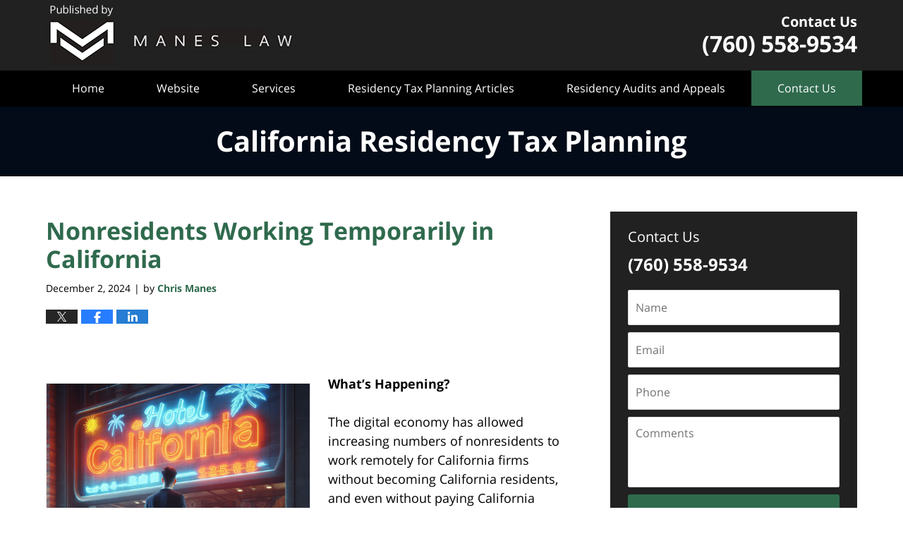

--- FILE ---
content_type: text/html; charset=UTF-8
request_url: https://www.palmspringstaxandtrustlawyers.com/nonresidents-working-temporarily-california/
body_size: 17295
content:
<!DOCTYPE html>
<html class="no-js displaymode-full" itemscope itemtype="http://schema.org/Blog" lang="en-US">
	<head prefix="og: http://ogp.me/ns# article: http://ogp.me/ns/article#" >
		<meta http-equiv="Content-Type" content="text/html; charset=utf-8" />
		<title>Nonresidents Working Temporarily in California &#8212; California Residency Tax Planning &#8212; December 2, 2024</title>
		<meta name="viewport" content="width=device-width, initial-scale=1.0" />

		<link rel="stylesheet" type="text/css" media="all" href="/jresources/v/20211203081109/css/main.css" />


		<script type="text/javascript">
			document.documentElement.className = document.documentElement.className.replace(/\bno-js\b/,"js");
		</script>

		<meta name="referrer" content="origin" />
		<meta name="referrer" content="unsafe-url" />

		<meta name='robots' content='index, follow, max-image-preview:large, max-snippet:-1, max-video-preview:-1' />
	<style>img:is([sizes="auto" i], [sizes^="auto," i]) { contain-intrinsic-size: 3000px 1500px }</style>
	
	<!-- This site is optimized with the Yoast SEO plugin v25.7 - https://yoast.com/wordpress/plugins/seo/ -->
	<meta name="description" content="&nbsp; What&#039;s Happening? The digital economy has allowed increasing numbers of nonresidents to work remotely for California firms without becoming &#8212; December 2, 2024" />
	<link rel="canonical" href="https://www.palmspringstaxandtrustlawyers.com/nonresidents-working-temporarily-california/" />
	<meta name="twitter:card" content="summary_large_image" />
	<meta name="twitter:title" content="Nonresidents Working Temporarily in California &#8212; California Residency Tax Planning &#8212; December 2, 2024" />
	<meta name="twitter:description" content="&nbsp; What&#039;s Happening? The digital economy has allowed increasing numbers of nonresidents to work remotely for California firms without becoming &#8212; December 2, 2024" />
	<meta name="twitter:image" content="https://www.palmspringstaxandtrustlawyers.com/files/2018/12/3ae75af6-d0ad-478e-b02b-7c8c6648ef7a.jpeg" />
	<meta name="twitter:label1" content="Written by" />
	<meta name="twitter:data1" content="Chris Manes" />
	<meta name="twitter:label2" content="Est. reading time" />
	<meta name="twitter:data2" content="12 minutes" />
	<!-- / Yoast SEO plugin. -->


<link rel="alternate" type="application/rss+xml" title="California Residency Tax Planning &raquo; Feed" href="https://www.palmspringstaxandtrustlawyers.com/feed/" />
<link rel="alternate" type="application/rss+xml" title="California Residency Tax Planning &raquo; Comments Feed" href="https://www.palmspringstaxandtrustlawyers.com/comments/feed/" />
<script type="text/javascript">
/* <![CDATA[ */
window._wpemojiSettings = {"baseUrl":"https:\/\/s.w.org\/images\/core\/emoji\/16.0.1\/72x72\/","ext":".png","svgUrl":"https:\/\/s.w.org\/images\/core\/emoji\/16.0.1\/svg\/","svgExt":".svg","source":{"concatemoji":"https:\/\/www.palmspringstaxandtrustlawyers.com\/wp-includes\/js\/wp-emoji-release.min.js?ver=7f08c3448240c80842b50f945023b5cf"}};
/*! This file is auto-generated */
!function(s,n){var o,i,e;function c(e){try{var t={supportTests:e,timestamp:(new Date).valueOf()};sessionStorage.setItem(o,JSON.stringify(t))}catch(e){}}function p(e,t,n){e.clearRect(0,0,e.canvas.width,e.canvas.height),e.fillText(t,0,0);var t=new Uint32Array(e.getImageData(0,0,e.canvas.width,e.canvas.height).data),a=(e.clearRect(0,0,e.canvas.width,e.canvas.height),e.fillText(n,0,0),new Uint32Array(e.getImageData(0,0,e.canvas.width,e.canvas.height).data));return t.every(function(e,t){return e===a[t]})}function u(e,t){e.clearRect(0,0,e.canvas.width,e.canvas.height),e.fillText(t,0,0);for(var n=e.getImageData(16,16,1,1),a=0;a<n.data.length;a++)if(0!==n.data[a])return!1;return!0}function f(e,t,n,a){switch(t){case"flag":return n(e,"\ud83c\udff3\ufe0f\u200d\u26a7\ufe0f","\ud83c\udff3\ufe0f\u200b\u26a7\ufe0f")?!1:!n(e,"\ud83c\udde8\ud83c\uddf6","\ud83c\udde8\u200b\ud83c\uddf6")&&!n(e,"\ud83c\udff4\udb40\udc67\udb40\udc62\udb40\udc65\udb40\udc6e\udb40\udc67\udb40\udc7f","\ud83c\udff4\u200b\udb40\udc67\u200b\udb40\udc62\u200b\udb40\udc65\u200b\udb40\udc6e\u200b\udb40\udc67\u200b\udb40\udc7f");case"emoji":return!a(e,"\ud83e\udedf")}return!1}function g(e,t,n,a){var r="undefined"!=typeof WorkerGlobalScope&&self instanceof WorkerGlobalScope?new OffscreenCanvas(300,150):s.createElement("canvas"),o=r.getContext("2d",{willReadFrequently:!0}),i=(o.textBaseline="top",o.font="600 32px Arial",{});return e.forEach(function(e){i[e]=t(o,e,n,a)}),i}function t(e){var t=s.createElement("script");t.src=e,t.defer=!0,s.head.appendChild(t)}"undefined"!=typeof Promise&&(o="wpEmojiSettingsSupports",i=["flag","emoji"],n.supports={everything:!0,everythingExceptFlag:!0},e=new Promise(function(e){s.addEventListener("DOMContentLoaded",e,{once:!0})}),new Promise(function(t){var n=function(){try{var e=JSON.parse(sessionStorage.getItem(o));if("object"==typeof e&&"number"==typeof e.timestamp&&(new Date).valueOf()<e.timestamp+604800&&"object"==typeof e.supportTests)return e.supportTests}catch(e){}return null}();if(!n){if("undefined"!=typeof Worker&&"undefined"!=typeof OffscreenCanvas&&"undefined"!=typeof URL&&URL.createObjectURL&&"undefined"!=typeof Blob)try{var e="postMessage("+g.toString()+"("+[JSON.stringify(i),f.toString(),p.toString(),u.toString()].join(",")+"));",a=new Blob([e],{type:"text/javascript"}),r=new Worker(URL.createObjectURL(a),{name:"wpTestEmojiSupports"});return void(r.onmessage=function(e){c(n=e.data),r.terminate(),t(n)})}catch(e){}c(n=g(i,f,p,u))}t(n)}).then(function(e){for(var t in e)n.supports[t]=e[t],n.supports.everything=n.supports.everything&&n.supports[t],"flag"!==t&&(n.supports.everythingExceptFlag=n.supports.everythingExceptFlag&&n.supports[t]);n.supports.everythingExceptFlag=n.supports.everythingExceptFlag&&!n.supports.flag,n.DOMReady=!1,n.readyCallback=function(){n.DOMReady=!0}}).then(function(){return e}).then(function(){var e;n.supports.everything||(n.readyCallback(),(e=n.source||{}).concatemoji?t(e.concatemoji):e.wpemoji&&e.twemoji&&(t(e.twemoji),t(e.wpemoji)))}))}((window,document),window._wpemojiSettings);
/* ]]> */
</script>
<style id='wp-emoji-styles-inline-css' type='text/css'>

	img.wp-smiley, img.emoji {
		display: inline !important;
		border: none !important;
		box-shadow: none !important;
		height: 1em !important;
		width: 1em !important;
		margin: 0 0.07em !important;
		vertical-align: -0.1em !important;
		background: none !important;
		padding: 0 !important;
	}
</style>
<link rel='stylesheet' id='wp-block-library-css' href='https://www.palmspringstaxandtrustlawyers.com/wp-includes/css/dist/block-library/style.min.css?ver=7f08c3448240c80842b50f945023b5cf' type='text/css' media='all' />
<style id='classic-theme-styles-inline-css' type='text/css'>
/*! This file is auto-generated */
.wp-block-button__link{color:#fff;background-color:#32373c;border-radius:9999px;box-shadow:none;text-decoration:none;padding:calc(.667em + 2px) calc(1.333em + 2px);font-size:1.125em}.wp-block-file__button{background:#32373c;color:#fff;text-decoration:none}
</style>
<style id='global-styles-inline-css' type='text/css'>
:root{--wp--preset--aspect-ratio--square: 1;--wp--preset--aspect-ratio--4-3: 4/3;--wp--preset--aspect-ratio--3-4: 3/4;--wp--preset--aspect-ratio--3-2: 3/2;--wp--preset--aspect-ratio--2-3: 2/3;--wp--preset--aspect-ratio--16-9: 16/9;--wp--preset--aspect-ratio--9-16: 9/16;--wp--preset--color--black: #000000;--wp--preset--color--cyan-bluish-gray: #abb8c3;--wp--preset--color--white: #ffffff;--wp--preset--color--pale-pink: #f78da7;--wp--preset--color--vivid-red: #cf2e2e;--wp--preset--color--luminous-vivid-orange: #ff6900;--wp--preset--color--luminous-vivid-amber: #fcb900;--wp--preset--color--light-green-cyan: #7bdcb5;--wp--preset--color--vivid-green-cyan: #00d084;--wp--preset--color--pale-cyan-blue: #8ed1fc;--wp--preset--color--vivid-cyan-blue: #0693e3;--wp--preset--color--vivid-purple: #9b51e0;--wp--preset--gradient--vivid-cyan-blue-to-vivid-purple: linear-gradient(135deg,rgba(6,147,227,1) 0%,rgb(155,81,224) 100%);--wp--preset--gradient--light-green-cyan-to-vivid-green-cyan: linear-gradient(135deg,rgb(122,220,180) 0%,rgb(0,208,130) 100%);--wp--preset--gradient--luminous-vivid-amber-to-luminous-vivid-orange: linear-gradient(135deg,rgba(252,185,0,1) 0%,rgba(255,105,0,1) 100%);--wp--preset--gradient--luminous-vivid-orange-to-vivid-red: linear-gradient(135deg,rgba(255,105,0,1) 0%,rgb(207,46,46) 100%);--wp--preset--gradient--very-light-gray-to-cyan-bluish-gray: linear-gradient(135deg,rgb(238,238,238) 0%,rgb(169,184,195) 100%);--wp--preset--gradient--cool-to-warm-spectrum: linear-gradient(135deg,rgb(74,234,220) 0%,rgb(151,120,209) 20%,rgb(207,42,186) 40%,rgb(238,44,130) 60%,rgb(251,105,98) 80%,rgb(254,248,76) 100%);--wp--preset--gradient--blush-light-purple: linear-gradient(135deg,rgb(255,206,236) 0%,rgb(152,150,240) 100%);--wp--preset--gradient--blush-bordeaux: linear-gradient(135deg,rgb(254,205,165) 0%,rgb(254,45,45) 50%,rgb(107,0,62) 100%);--wp--preset--gradient--luminous-dusk: linear-gradient(135deg,rgb(255,203,112) 0%,rgb(199,81,192) 50%,rgb(65,88,208) 100%);--wp--preset--gradient--pale-ocean: linear-gradient(135deg,rgb(255,245,203) 0%,rgb(182,227,212) 50%,rgb(51,167,181) 100%);--wp--preset--gradient--electric-grass: linear-gradient(135deg,rgb(202,248,128) 0%,rgb(113,206,126) 100%);--wp--preset--gradient--midnight: linear-gradient(135deg,rgb(2,3,129) 0%,rgb(40,116,252) 100%);--wp--preset--font-size--small: 13px;--wp--preset--font-size--medium: 20px;--wp--preset--font-size--large: 36px;--wp--preset--font-size--x-large: 42px;--wp--preset--spacing--20: 0.44rem;--wp--preset--spacing--30: 0.67rem;--wp--preset--spacing--40: 1rem;--wp--preset--spacing--50: 1.5rem;--wp--preset--spacing--60: 2.25rem;--wp--preset--spacing--70: 3.38rem;--wp--preset--spacing--80: 5.06rem;--wp--preset--shadow--natural: 6px 6px 9px rgba(0, 0, 0, 0.2);--wp--preset--shadow--deep: 12px 12px 50px rgba(0, 0, 0, 0.4);--wp--preset--shadow--sharp: 6px 6px 0px rgba(0, 0, 0, 0.2);--wp--preset--shadow--outlined: 6px 6px 0px -3px rgba(255, 255, 255, 1), 6px 6px rgba(0, 0, 0, 1);--wp--preset--shadow--crisp: 6px 6px 0px rgba(0, 0, 0, 1);}:where(.is-layout-flex){gap: 0.5em;}:where(.is-layout-grid){gap: 0.5em;}body .is-layout-flex{display: flex;}.is-layout-flex{flex-wrap: wrap;align-items: center;}.is-layout-flex > :is(*, div){margin: 0;}body .is-layout-grid{display: grid;}.is-layout-grid > :is(*, div){margin: 0;}:where(.wp-block-columns.is-layout-flex){gap: 2em;}:where(.wp-block-columns.is-layout-grid){gap: 2em;}:where(.wp-block-post-template.is-layout-flex){gap: 1.25em;}:where(.wp-block-post-template.is-layout-grid){gap: 1.25em;}.has-black-color{color: var(--wp--preset--color--black) !important;}.has-cyan-bluish-gray-color{color: var(--wp--preset--color--cyan-bluish-gray) !important;}.has-white-color{color: var(--wp--preset--color--white) !important;}.has-pale-pink-color{color: var(--wp--preset--color--pale-pink) !important;}.has-vivid-red-color{color: var(--wp--preset--color--vivid-red) !important;}.has-luminous-vivid-orange-color{color: var(--wp--preset--color--luminous-vivid-orange) !important;}.has-luminous-vivid-amber-color{color: var(--wp--preset--color--luminous-vivid-amber) !important;}.has-light-green-cyan-color{color: var(--wp--preset--color--light-green-cyan) !important;}.has-vivid-green-cyan-color{color: var(--wp--preset--color--vivid-green-cyan) !important;}.has-pale-cyan-blue-color{color: var(--wp--preset--color--pale-cyan-blue) !important;}.has-vivid-cyan-blue-color{color: var(--wp--preset--color--vivid-cyan-blue) !important;}.has-vivid-purple-color{color: var(--wp--preset--color--vivid-purple) !important;}.has-black-background-color{background-color: var(--wp--preset--color--black) !important;}.has-cyan-bluish-gray-background-color{background-color: var(--wp--preset--color--cyan-bluish-gray) !important;}.has-white-background-color{background-color: var(--wp--preset--color--white) !important;}.has-pale-pink-background-color{background-color: var(--wp--preset--color--pale-pink) !important;}.has-vivid-red-background-color{background-color: var(--wp--preset--color--vivid-red) !important;}.has-luminous-vivid-orange-background-color{background-color: var(--wp--preset--color--luminous-vivid-orange) !important;}.has-luminous-vivid-amber-background-color{background-color: var(--wp--preset--color--luminous-vivid-amber) !important;}.has-light-green-cyan-background-color{background-color: var(--wp--preset--color--light-green-cyan) !important;}.has-vivid-green-cyan-background-color{background-color: var(--wp--preset--color--vivid-green-cyan) !important;}.has-pale-cyan-blue-background-color{background-color: var(--wp--preset--color--pale-cyan-blue) !important;}.has-vivid-cyan-blue-background-color{background-color: var(--wp--preset--color--vivid-cyan-blue) !important;}.has-vivid-purple-background-color{background-color: var(--wp--preset--color--vivid-purple) !important;}.has-black-border-color{border-color: var(--wp--preset--color--black) !important;}.has-cyan-bluish-gray-border-color{border-color: var(--wp--preset--color--cyan-bluish-gray) !important;}.has-white-border-color{border-color: var(--wp--preset--color--white) !important;}.has-pale-pink-border-color{border-color: var(--wp--preset--color--pale-pink) !important;}.has-vivid-red-border-color{border-color: var(--wp--preset--color--vivid-red) !important;}.has-luminous-vivid-orange-border-color{border-color: var(--wp--preset--color--luminous-vivid-orange) !important;}.has-luminous-vivid-amber-border-color{border-color: var(--wp--preset--color--luminous-vivid-amber) !important;}.has-light-green-cyan-border-color{border-color: var(--wp--preset--color--light-green-cyan) !important;}.has-vivid-green-cyan-border-color{border-color: var(--wp--preset--color--vivid-green-cyan) !important;}.has-pale-cyan-blue-border-color{border-color: var(--wp--preset--color--pale-cyan-blue) !important;}.has-vivid-cyan-blue-border-color{border-color: var(--wp--preset--color--vivid-cyan-blue) !important;}.has-vivid-purple-border-color{border-color: var(--wp--preset--color--vivid-purple) !important;}.has-vivid-cyan-blue-to-vivid-purple-gradient-background{background: var(--wp--preset--gradient--vivid-cyan-blue-to-vivid-purple) !important;}.has-light-green-cyan-to-vivid-green-cyan-gradient-background{background: var(--wp--preset--gradient--light-green-cyan-to-vivid-green-cyan) !important;}.has-luminous-vivid-amber-to-luminous-vivid-orange-gradient-background{background: var(--wp--preset--gradient--luminous-vivid-amber-to-luminous-vivid-orange) !important;}.has-luminous-vivid-orange-to-vivid-red-gradient-background{background: var(--wp--preset--gradient--luminous-vivid-orange-to-vivid-red) !important;}.has-very-light-gray-to-cyan-bluish-gray-gradient-background{background: var(--wp--preset--gradient--very-light-gray-to-cyan-bluish-gray) !important;}.has-cool-to-warm-spectrum-gradient-background{background: var(--wp--preset--gradient--cool-to-warm-spectrum) !important;}.has-blush-light-purple-gradient-background{background: var(--wp--preset--gradient--blush-light-purple) !important;}.has-blush-bordeaux-gradient-background{background: var(--wp--preset--gradient--blush-bordeaux) !important;}.has-luminous-dusk-gradient-background{background: var(--wp--preset--gradient--luminous-dusk) !important;}.has-pale-ocean-gradient-background{background: var(--wp--preset--gradient--pale-ocean) !important;}.has-electric-grass-gradient-background{background: var(--wp--preset--gradient--electric-grass) !important;}.has-midnight-gradient-background{background: var(--wp--preset--gradient--midnight) !important;}.has-small-font-size{font-size: var(--wp--preset--font-size--small) !important;}.has-medium-font-size{font-size: var(--wp--preset--font-size--medium) !important;}.has-large-font-size{font-size: var(--wp--preset--font-size--large) !important;}.has-x-large-font-size{font-size: var(--wp--preset--font-size--x-large) !important;}
:where(.wp-block-post-template.is-layout-flex){gap: 1.25em;}:where(.wp-block-post-template.is-layout-grid){gap: 1.25em;}
:where(.wp-block-columns.is-layout-flex){gap: 2em;}:where(.wp-block-columns.is-layout-grid){gap: 2em;}
:root :where(.wp-block-pullquote){font-size: 1.5em;line-height: 1.6;}
</style>
<script type="text/javascript" src="https://www.palmspringstaxandtrustlawyers.com/wp-includes/js/jquery/jquery.min.js?ver=3.7.1" id="jquery-core-js"></script>
<script type="text/javascript" src="https://www.palmspringstaxandtrustlawyers.com/wp-includes/js/jquery/jquery-migrate.min.js?ver=3.4.1" id="jquery-migrate-js"></script>
<link rel="https://api.w.org/" href="https://www.palmspringstaxandtrustlawyers.com/wp-json/" /><link rel="alternate" title="JSON" type="application/json" href="https://www.palmspringstaxandtrustlawyers.com/wp-json/wp/v2/posts/319" /><link rel="EditURI" type="application/rsd+xml" title="RSD" href="https://www.palmspringstaxandtrustlawyers.com/xmlrpc.php?rsd" />

<link rel='shortlink' href='https://wp.me/p8bY6U-59' />
<link rel="alternate" title="oEmbed (JSON)" type="application/json+oembed" href="https://www.palmspringstaxandtrustlawyers.com/wp-json/oembed/1.0/embed?url=https%3A%2F%2Fwww.palmspringstaxandtrustlawyers.com%2Fnonresidents-working-temporarily-california%2F" />
<link rel="alternate" title="oEmbed (XML)" type="text/xml+oembed" href="https://www.palmspringstaxandtrustlawyers.com/wp-json/oembed/1.0/embed?url=https%3A%2F%2Fwww.palmspringstaxandtrustlawyers.com%2Fnonresidents-working-temporarily-california%2F&#038;format=xml" />
<link rel="amphtml" href="https://www.palmspringstaxandtrustlawyers.com/amp/nonresidents-working-temporarily-california/" />
		<!-- Willow Authorship Tags -->
<link href="https://calresidencytaxattorney.com/" rel="publisher" />
<link href="http://www.calresidencytaxattorney.com/the-firm" rel="author" />

<!-- End Willow Authorship Tags -->		<!-- Willow Opengraph and Twitter Cards -->
<meta property="article:published_time" content="2024-12-02T19:03:21-08:00" />
<meta property="article:modified_time" content="2024-12-16T13:58:59-08:00" />
<meta property="article:section" content="California Residency Tax" />
<meta property="article:author" content="https://www.palmspringstaxandtrustlawyers.com/author/maneslaw-2/" />
<meta property="og:url" content="https://www.palmspringstaxandtrustlawyers.com/nonresidents-working-temporarily-california/" />
<meta property="og:title" content="Nonresidents Working Temporarily in California" />
<meta property="og:description" content="&nbsp; What's Happening? The digital economy has allowed increasing numbers of nonresidents to work remotely for California firms without becoming California residents, and even without paying ..." />
<meta property="og:type" content="article" />
<meta property="og:image" content="https://www.palmspringstaxandtrustlawyers.com/files/2021/11/social-image-logo-og.jpg" />
<meta property="og:image:width" content="1200" />
<meta property="og:image:height" content="1200" />
<meta property="og:image:url" content="https://www.palmspringstaxandtrustlawyers.com/files/2021/11/social-image-logo-og.jpg" />
<meta property="og:image:secure_url" content="https://www.palmspringstaxandtrustlawyers.com/files/2021/11/social-image-logo-og.jpg" />
<meta property="og:site_name" content="California Residency Tax Planning" />

<!-- End Willow Opengraph and Twitter Cards -->

				<link rel="shortcut icon" type="image/x-icon" href="/jresources/v/20211203081109/icons/favicon.ico"  />
<!-- Google Analytics Metadata -->
<script> window.jmetadata = window.jmetadata || { site: { id: '833', installation: 'lawblogger', name: 'palmspringstaxandtrustlawyers-com',  willow: '1', domain: 'palmspringstaxandtrustlawyers.com', key: 'Li0tLSAuLi0gLi4uIC0gLi4gLi1wYWxtc3ByaW5nc3RheGFuZHRydXN0bGF3eWVycy5jb20=' }, analytics: { ga4: [ { measurementId: 'G-EDCZFBRK4S' } ] } } </script>
<!-- End of Google Analytics Metadata -->

<!-- Google Tag Manager -->
<script>(function(w,d,s,l,i){w[l]=w[l]||[];w[l].push({'gtm.start': new Date().getTime(),event:'gtm.js'});var f=d.getElementsByTagName(s)[0], j=d.createElement(s),dl=l!='dataLayer'?'&l='+l:'';j.async=true;j.src= 'https://www.googletagmanager.com/gtm.js?id='+i+dl;f.parentNode.insertBefore(j,f); })(window,document,'script','dataLayer','GTM-PHFNLNH');</script>
<!-- End Google Tag Manager -->

<link rel="next" href="https://www.palmspringstaxandtrustlawyers.com/californias-billionaire-tax-act-the-challenge-of-changing-residency-on-short-notice-for-billionaires-and-non-billionaires-alike/" />
<link rel="prev" href="https://www.palmspringstaxandtrustlawyers.com/are-40-of-californians-on-the-verge-of-leaving-the-state-not-really-but-a-new-poll-tells-a-tale-of-discontent/" />

	<script async defer src="https://justatic.com/e/widgets/js/justia.js"></script>

	</head>
	<body class="willow willow-responsive wp-singular post-template-default single single-post postid-319 single-format-standard wp-theme-Willow-Responsive">
	        
                        <div id="top-numbers-v3" class="top-numbers-v3 tnv3-sticky">
                <ul>
                    <li>Contact Us Now: <strong>(760) 558-9534</strong>
                        <div class="tnv3-btn-wrapper">
                            <a data-gtm-location="Sticky Header" data-gtm-value="+1-760-558-9534" data-gtm-action="Contact" data-gtm-category="Phones" data-gtm-device="Mobile" data-gtm-event="phone_contact" data-gtm-label="Call" data-gtm-target="Button" data-gtm-type="click" data-gtm-conversion="1" href="tel:+1-760-558-9534" class="tnv3-button" data-wrapper="" data-directive="j-event" data-trigger="click" data-category="Conversions" data-action="Tapped To Call" data-label="Header Tap To Call" rel="nofollow">Tap Here To Call Us</a>
                        </div>
                    </li>
                </ul>
            </div>
        

<div id="fb-root"></div>

		<div class="container">
			<div class="cwrap">

			<!-- HEADER -->
			<header id="header" role="banner">
							<div id="head" class="header-tag-group">

					<div id="logo">
						<a target="_blank" href="https://calresidencytaxattorney.com/">							<img src="/jresources/v/20211203081109/images/logo.png" id="mainlogo" alt="Manes Law" />
							California Residency Tax Planning</a>
					</div>
					        
                    <div id="tagline">
            <a href="/contact-california-tax-trusts-probate-lawyers-sanger-manes-llp/">
                	<span class="cta-text-line1">Contact Us</span>
					<span class="cta-text-line2">(760) 558-9534</span>
            </a>
            
        </div>
        				</div><!--/#head-->
				<nav id="main-nav" role="navigation">
					<span class="visuallyhidden">Navigation</span>
					<div id="topnav" class="topnav nav-custom"><ul id="tnav-toplevel" class="menu"><li id="menu-item-8" class="priority_1 menu-item menu-item-type-custom menu-item-object-custom menu-item-home menu-item-8"><a href="https://www.palmspringstaxandtrustlawyers.com/">Home</a></li>
<li id="menu-item-9" class="priority_2 menu-item menu-item-type-custom menu-item-object-custom menu-item-9"><a target="_blank" href="https://calresidencytaxattorney.com/">Website</a></li>
<li id="menu-item-1726" class="priority_3 menu-item menu-item-type-custom menu-item-object-custom menu-item-1726"><a target="_blank" href="https://calresidencytaxattorney.com/services">Services</a></li>
<li id="menu-item-631" class="priority_4 menu-item menu-item-type-taxonomy menu-item-object-category current-post-ancestor current-menu-parent current-post-parent menu-item-631"><a href="https://www.palmspringstaxandtrustlawyers.com/category/california-residency-tax/">Residency Tax Planning Articles</a></li>
<li id="menu-item-1725" class="priority_5 menu-item menu-item-type-taxonomy menu-item-object-category menu-item-1725"><a href="https://www.palmspringstaxandtrustlawyers.com/category/california-residency-audit/">Residency Audits and Appeals</a></li>
<li id="menu-item-15" class="priority_1 contactus menu-item menu-item-type-post_type menu-item-object-page menu-item-15"><a href="https://www.palmspringstaxandtrustlawyers.com/contact-california-tax-trusts-probate-lawyers-sanger-manes-llp/">Contact Us</a></li>
</ul></div>				</nav>
							</header>

			            

            <!-- MAIN -->
            <div id="main">
	            <div class="custom_html_content_top"><div class="imgwrap"> <div id="img3"> <div class="blogname-wrapper"> <a href="/" class="main-blogname"> <strong class="inner-blogname">California Residency Tax Planning</strong> </a> </div> </div> </div></div>                <div class="mwrap">
                	
                	
	                <section class="content">
	                		                	<div class="bodytext">
		                	

<article id="post-319" class="entry post-319 post type-post status-publish format-standard hentry category-california-residency-tax category-california-state-tax-issues category-ecommerce tag-project-work tag-taxing-nonresidents tag-temporary-employment" itemprop="blogPost" itemtype="http://schema.org/BlogPosting" itemscope>
	<link itemprop="mainEntityOfPage" href="https://www.palmspringstaxandtrustlawyers.com/nonresidents-working-temporarily-california/" />
	<div class="inner-wrapper">
		<header>

			
			
						<div id="default-featured-image-319-post-id-319" itemprop="image" itemtype="http://schema.org/ImageObject" itemscope>
	<link itemprop="url" href="https://www.palmspringstaxandtrustlawyers.com/files/2021/11/social-image-logo-og.jpg" />
	<meta itemprop="width" content="1200" />
	<meta itemprop="height" content="1200" />
	<meta itemprop="representativeOfPage" content="http://schema.org/False" />
</div>
			
			
			
            <h1 class="entry-title" itemprop="name">Nonresidents Working Temporarily in California</h1>
                <meta itemprop="headline" content="Nonresidents Working Temporarily in California" />
			
			
			
			<div class="author-date-label"><span class="published-date"><span class="published-date-label">Published on:</span> <time datetime="2024-12-02T19:03:21-08:00" class="post-date published" itemprop="datePublished" pubdate>December 2, 2024</time></span><span class="author-date-sep"> | </span><span class="author vcard">by <span itemprop="author" itemtype="http://schema.org/Person" itemscope><a href="http://www.calresidencytaxattorney.com/the-firm" class="url fn author-maneslaw-2 author-2718 post-author-link" rel="author" target="_blank" itemprop="url"><span itemprop="name">Chris Manes</span></a></span></span></div>
			<div class="sharelinks sharelinks-319 sharelinks-horizontal" id="sharelinks-319">
	<a href="https://twitter.com/intent/tweet?url=https%3A%2F%2Fwp.me%2Fp8bY6U-59&amp;text=Nonresidents+Working+Temporarily+in+California" target="_blank"  onclick="javascript:window.open(this.href, '', 'menubar=no,toolbar=no,resizable=yes,scrollbars=yes,height=600,width=600');return false;"><img src="https://www.palmspringstaxandtrustlawyers.com/wp-content/themes/Willow-Responsive/images/share/twitter.gif" alt="Tweet this Post" /></a>
	<a href="https://www.facebook.com/sharer/sharer.php?u=https%3A%2F%2Fwww.palmspringstaxandtrustlawyers.com%2Fnonresidents-working-temporarily-california%2F" target="_blank"  onclick="javascript:window.open(this.href, '', 'menubar=no,toolbar=no,resizable=yes,scrollbars=yes,height=600,width=600');return false;"><img src="https://www.palmspringstaxandtrustlawyers.com/wp-content/themes/Willow-Responsive/images/share/fb.gif" alt="Share on Facebook" /></a>
	<a href="http://www.linkedin.com/shareArticle?mini=true&amp;url=https%3A%2F%2Fwww.palmspringstaxandtrustlawyers.com%2Fnonresidents-working-temporarily-california%2F&amp;title=Nonresidents+Working+Temporarily+in+California&amp;source=California+Residency+Tax+Planning" target="_blank"  onclick="javascript:window.open(this.href, '', 'menubar=no,toolbar=no,resizable=yes,scrollbars=yes,height=600,width=600');return false;"><img src="https://www.palmspringstaxandtrustlawyers.com/wp-content/themes/Willow-Responsive/images/share/linkedin.gif" alt="Share on LinkedIn" /></a>
</div>					</header>
		<div class="content" itemprop="articleBody">
									<div class="entry-content">
								<p>&nbsp;</p>
<p><a href="https://www.palmspringstaxandtrustlawyers.com/files/2018/12/3ae75af6-d0ad-478e-b02b-7c8c6648ef7a.jpeg"><img fetchpriority="high" decoding="async" class="wp-image-2193 size-full alignleft" src="https://www.palmspringstaxandtrustlawyers.com/files/2018/12/3ae75af6-d0ad-478e-b02b-7c8c6648ef7a.jpeg" alt="Temporary Work in California" width="1024" height="1024" srcset="https://www.palmspringstaxandtrustlawyers.com/files/2018/12/3ae75af6-d0ad-478e-b02b-7c8c6648ef7a.jpeg 1024w, https://www.palmspringstaxandtrustlawyers.com/files/2018/12/3ae75af6-d0ad-478e-b02b-7c8c6648ef7a-300x300.jpeg 300w, https://www.palmspringstaxandtrustlawyers.com/files/2018/12/3ae75af6-d0ad-478e-b02b-7c8c6648ef7a-150x150.jpeg 150w, https://www.palmspringstaxandtrustlawyers.com/files/2018/12/3ae75af6-d0ad-478e-b02b-7c8c6648ef7a-768x768.jpeg 768w, https://www.palmspringstaxandtrustlawyers.com/files/2018/12/3ae75af6-d0ad-478e-b02b-7c8c6648ef7a-1000x1000.jpeg 1000w, https://www.palmspringstaxandtrustlawyers.com/files/2018/12/3ae75af6-d0ad-478e-b02b-7c8c6648ef7a-120x120.jpeg 120w" sizes="(max-width: 1024px) 100vw, 1024px" /></a><strong>What&#8217;s Happening?</strong></p>
<p style="text-align: left">The digital economy has allowed increasing numbers of nonresidents to work remotely for California firms without becoming California residents, and even without paying California income taxes, in some cases. At the same time, more and more nonresidents find themselves being offered lucrative temporary employment in California. This is particularly true for software developers or other information technology and e-commerce specialists who are in high demand by California’s thriving internet firms to complete a particular project. But it’s also true for medical professionals, management strategists, actors, professional athletes, artists, corporate trainers, even part-time teachers in a specialty field. Top executives tasked with setting up a new branch for their business in the state may also find themselves in this situation.</p>
<p>What all these professionals have in common is project work. The employment in California is temporary in that it involves completing a particular project or term of service. It isn’t permanent or open-ended. Of course, temporary is a relative term. Some projects may only last a few months; others may require more than a year to complete. The issue confronting nonresidents working temporarily in California is whether they will be taxed only on their California-source income or become a resident in the eyes of California’s tax enforcement authority, the Franchise Tax Board, with the result that all their taxable income from any source may be subject to California taxation. To control that, nonresidents working in California should have a plan.</p>
<p><strong>Why It Matters? </strong></p>
<p>At first blush, it might not seem to matter much whether a nonresident working on a temporary basis in California is deemed a resident or not. The W-2 wages (for employees) or 1099 payments (for independent contractors) received while working on a project in California are usually taxable by California regardless of residency status. Where W-2 salary is involved, it&#8217;s all but inescapable because the work is performed in California, and California imposes an income tax on compensation for work discharged while physically present in the state. In the case of 1099 income, if the work is in California, that usually means the customer is also located in the state (the FTB uses &#8220;where the benefit is received&#8221; for sourcing independent contractor revenue). Accordingly, if all the income the worker receives during that tax year comes from the project, it won&#8217;t usually make any difference what his residency status is. See this <a href="https://www.palmspringstaxandtrustlawyers.com/nonresidents-working-remotely-for-california-businesses/#more-129" target="_blank" rel="noopener">article</a> on the sourcing of W-2 compensation vs. independent contractor payments under California law.</p>
<p>However, if the taxpayer has other sources of income, it can make a big difference. California only taxes nonresidents on income sourced to California. But it imposes an income tax on residents with respect to <em>all</em> their income, from whatever source.  And the top rate is 13.3% (14.4% if the income is W-2 sourced to California).<span id="more-319"></span></p>
<p>People who work in IT and e-commerce often work on various projects at the same time, or they have an ownership interest in separate businesses which can produce significant non-California income. Or they may simply have investments in their home state or elsewhere which generate dividends or other distributive share of profits. If they are nonresidents working temporarily in California, the FTB cannot tax any portion of their income sourced to other states. But if they are residents, that income is subject to California income taxes.</p>
<p>Furthermore, the residency status of a worker in California who is married may have a profound impact on the worker&#8217;s nonresident spouse, particularly if the nonresident spouse lives in a community property state. In that case, if the worker is deemed a California resident, half of the nonresident spouse&#8217;s community income may be subject to California income taxes. This issue is discussed in detail in this <a href="https://www.palmspringstaxandtrustlawyers.com/married-residents-nonresidents-california-spouses/" target="_blank" rel="noopener">article</a>.</p>
<p>Finally, once a person is deemed a legal resident of California, it takes some doing to change residency to another state. It doesn&#8217;t automatically end when the employment in California does. So, the tax consequences of being deemed a resident can linger.</p>
<p>For these reasons, it makes sense for nonresidents with a temporary job in California to take steps to avoid becoming a resident for tax purposes, even if all their income for that tax year will be sourced to California in any case. For that, they need a plan.</p>
<h1 style="text-align: left"><span style="color: #ff6600">____________________________________</span></h1>
<blockquote>
<h2 style="text-align: left"><a href="https://www.palmspringstaxandtrustlawyers.com/files/2021/07/Quotation-Mark-Red-Final-2.jpg"><img decoding="async" class="alignright wp-image-1363" src="https://www.palmspringstaxandtrustlawyers.com/files/2021/07/Quotation-Mark-Red-Final-2.jpg" alt="4600 notice quote" width="158" height="158" srcset="https://www.palmspringstaxandtrustlawyers.com/files/2021/07/Quotation-Mark-Red-Final-2.jpg 137w, https://www.palmspringstaxandtrustlawyers.com/files/2021/07/Quotation-Mark-Red-Final-2-120x120.jpg 120w" sizes="(max-width: 158px) 100vw, 158px" /></a></h2>
<p>&nbsp;</p>
<h2 style="text-align: left">Generally, the employment agreement should be drafted to make clear you are a nonresident and you plan to return to your home state upon completion of the project or termination of the contract</h2>
</blockquote>
<h1 style="text-align: left"><span style="color: #ff6600">____________________________________</span></h1>
<p>&nbsp;</p>
<p><strong>The Non-Rule Rule</strong></p>
<p>On its face, the rule governing working in California is simple. If a nonresident moves to California for a temporary or transitory purpose, then he does not become a legal resident. Such a temporary purpose includes employment in California that is other than permanent or indefinite. But what constitutes temporary work in California? How long is it allowed to last? How is the temporary nature determined?</p>
<p>The regulations and case law offer some guidelines in answering these questions, but the real answer is, it depends on all the facts and circumstances under California&#8217;s &#8220;closest connection&#8221; test. California has few bright-line rules on residency status, and none of these applies to in-state temporary work. The FTB looks at all the contacts a taxpayer has with California vs. the contacts in the taxpayer&#8217;s home state, to determine legal residency. That includes employment or other work in California, which is usually accompanied by the establishment of other connections: vehicles, gyms, accounts, and most importantly, living accommodations. For a further discuss of the closest connection test, see this <a href="https://www.palmspringstaxandtrustlawyers.com/g-guidelines-for-determining-residency/" target="_blank" rel="noopener">article</a>.</p>
<p><strong>Beware the Nine-Month Presumption</strong></p>
<p>That doesn’t mean nonresidents are left totally adrift when it comes to determining what constitutes a temporary or transitory visit. Case law strongly suggests anything under six months will suffice for temporary work, if the taxpayer maintains their long-term contacts with their home state, and if the work agreements at issue are properly drafted with residency issues in mind. Anything over nine months runs afoul of the nine-month presumption. That presumption states that an individual who spends, in the aggregate, more than nine months of any taxable year in California is presumed to be a California resident. The presumption is rebuttable, but no case exists in which the taxpayer was able to rebut the presumption.</p>
<p>One FTB Chief Counsel Legal Ruling stated that the nine-month presumption could be rebutted if the taxpayer was in California for a single purpose, while keeping all their main contacts with their home state, and only stayed as long as necessary to accomplish that purpose before returning to their home state. An FTB Legal Ruling isn&#8217;t a court decision, but rather a published interpretation of California income tax laws by the FTB. It doesn&#8217;t have force of law, but has persuasive value in a court case, similar to an IRS Revenue Ruling. This particular case involved a nonresident student attending college in California. But the equities would also seem to apply to temporary work in California.</p>
<p>That said, why risk it unless absolutely necessary? It&#8217;s prudent to give the nine-month presumption wide berth if at all possible.</p>
<p><strong>Other Items in the Nonresident&#8217;s Control</strong></p>
<p>There are a number of other basic considerations beside time that nonresidents working in California can plan for to control their residency status. Some are relatively easy to manage. Others may take some planning and expense. Two of the most important considerations are the employment contract (or independent contractor agreement) and living accommodations.</p>
<p><strong>The Employment/Independent Contractor Agreement</strong></p>
<p>Nonresidents working temporarily in California should have a written employment agreement with their employer (sometimes the agreement is for an independent contractor, but the principles are similar). If there is no written contract, the FTB may presume the employment is permanent or indefinite, and that can confer residency status. The burden will then be on the taxpayer to prove the job wasn’t intended to be permanent, which may be a difficult task several years after the work ended when an audit might start. Accordingly, the contract itself should spell out the “term” of the employment – that is, when it will begin and end. That can be expressed as a definite period of time, or the accomplishment of a task, which is often the case when the job involves an IT project. The agreement should not have a renewal clause. In a perfect world, the term shouldn&#8217;t exceed nine months, due to the nine-month presumption problem. But even if it is for more than nine months, the nonresident should make arrangements for keeping his actual physical presence in the state under that period, if possible, using time off to make trips out of California.</p>
<p>The contract should also set forth the &#8220;duty days&#8221; required for the project. For a discussion of “duty days” see the above link for &#8220;Nonresidents Working Remotely For California Businesses.&#8221; Even if the contract is full-time and lasts the entire year, this can be important if, as is often the case, the project requires you to work both in and outside of California. The W-2 salary related to the work while in another state is not taxable by California, if you maintain your nonresident status (note that the same isn&#8217;t the case for 1099 income).</p>
<p>If the contract involves high wages and includes sophisticated financial and intellectual property relationships, such as noncompete or nondisclosure clauses (as is often the case with IT contracts), then the payments should be allocated between wages and the other items, if possible. While the wages are completely taxable by California to the extent they are earned while working in state, the other items may not be. Noncompete agreements, for instance, involve a complex allocation of payments between California and other states if they reach outside of California.</p>
<p>Generally, the employment agreement should be drafted to make clear you are a nonresident and you plan to return to your home state upon completion of the project or termination of the contract. This should include tax provisions specifying that the company&#8217;s reporting requirements, including withholding, will treat the taxpayer as a nonresident.</p>
<p><strong>Living Accommodations</strong></p>
<p>Even with a properly drafted employment contract, nonresidents can still find themselves facing an FTB residency audit if their choice of living accommodations is not well thought-out.</p>
<p>In a perfect world, the nonresident temporary worker will not give up his residence in his home state. That may be easier said than done if the project is going to last for more than a few months. And that’s especially true if the taxpayer only rents in his home state, which is common among younger employees. Maintaining two households may be financially prohibitive. But if it&#8217;s not, it should be pursued. There are costs and inconveniences in maintaining nonresidency status while having significant contacts with California. This may be one of them.</p>
<p>But even if you have to give up your home-state residence, that doesn’t automatically make you a resident of California as long as it is clear your stay here is temporary. The way to signal that is to avoid a long-term lease for your California accommodations. In a perfect world, you should stay in a hotel, but again, that might not be practical if the contract lasts for more than a few months. In that case, a short-term or month-to-month rental should be used.  Some firms, especially in the IT industry, offer short-term living accommodations for temporary workers. If they do, take the offer.</p>
<p><strong>Plan Your Contacts</strong></p>
<p>Along with the living accommodations comes a whole host of contacts you need to plan for: what vehicle to use, where to tell your employer to send your tax documents such as W-2s, where to store your furniture and furnishings if you give up your home-state accommodations, where to vote, what bank to use, how your social media reports your new job. These should be dealt with systematically and not left to chance. Remember, the FTB looks at all the facts and circumstances, all the contacts you have with California vs. your home state to determine residency status, not just one thing or another.</p>
<p><strong>What Happens Next?</strong></p>
<p>While working in California you will ordinarily be subject to the withholding and payroll taxes facing any resident employed in California. You’ll file a nonresident California tax return in April of the next year (a Form 540NR), or October if you file for an extension. If all goes well, the FTB will accept your nonresident status, and you won’t hear from them again. If, however, they send you a notice asking for documents or information about your claim of nonresidency (i.e., an audit), at that point you should seek tax counsel. Since there is a four-year statute of limitations on filed California tax returns, you should keep records of your work in California in a &#8220;residency file,&#8221; in case of an audit, for at least four years from the date of the filing.</p>
<p>&nbsp;</p>
<p>________________________</p>
<p>Manes Law is the premier law firm focusing exclusively on comprehensive, start-to-finish California residency tax planning. With over 25 years of experience, we assist a clientele of successful innovators and investors, including founders exiting startups through IPOs or M&amp;As, professional athletes and actors, businesses moving out of state, crypto-asset traders and investors, and global citizens who are able to live, work, and retire wherever they want. Learn more about our services at our website: <a href="https://calresidencytaxattorney.com/" target="_blank" rel="noopener">www.calresidencytaxattorney.com</a>.</p>
<p>________________________</p>
<p><em>No information contained in this post should be construed as legal advice from Justia Inc. or the individual author, nor is it intended to be a substitute for legal counsel on any subject matter. No reader of this post should act or refrain from acting on the basis of any information included in, or accessible through, this post without seeking the appropriate legal or other professional advice on the particular facts and circumstances at issue from a lawyer licensed in the recipient’s state, country or other appropriate licensing jurisdiction.</em></p>
<p>&nbsp;</p>
<p>&nbsp;</p>
<p>&nbsp;</p>
<p>&nbsp;</p>
							</div>
					</div>
		<footer>
							<div class="author vcard">by <span itemprop="author" itemtype="http://schema.org/Person" itemscope><a href="http://www.calresidencytaxattorney.com/the-firm" class="url fn author-maneslaw-2 author-2718 post-author-link" rel="author" target="_blank" itemprop="url"><span itemprop="name">Chris Manes</span></a></span></div>						<div itemprop="publisher" itemtype="http://schema.org/Organization" itemscope>
				<meta itemprop="name" content="Manes Law" />
				
<div itemprop="logo" itemtype="http://schema.org/ImageObject" itemscope>
	<link itemprop="url" href="https://www.palmspringstaxandtrustlawyers.com/files/2021/11/MLLogo.png" />
	<meta itemprop="height" content="60" />
	<meta itemprop="width" content="287" />
	<meta itemprop="representativeOfPage" content="http://schema.org/True" />
</div>
			</div>

			<div class="category-list"><span class="category-list-label">Posted in:</span> <span class="category-list-items"><a href="https://www.palmspringstaxandtrustlawyers.com/category/california-residency-tax/" title="View all posts in California Residency Tax" class="category-california-residency-tax term-16 post-category-link">California Residency Tax</a>, <a href="https://www.palmspringstaxandtrustlawyers.com/category/california-state-tax-issues/" title="View all posts in California State Tax Issues" class="category-california-state-tax-issues term-9 post-category-link">California State Tax Issues</a> and <a href="https://www.palmspringstaxandtrustlawyers.com/category/ecommerce/" title="View all posts in Ecommerce" class="category-ecommerce term-27 post-category-link">Ecommerce</a></span></div><div class="tag-list"><span class="tag-list-label">Tagged:</span> <span class="tag-list-items"><a href="https://www.palmspringstaxandtrustlawyers.com/tag/project-work/" title="View all posts tagged with project work" class="tag-project-work term-33 post-tag-link">project work</a>, <a href="https://www.palmspringstaxandtrustlawyers.com/tag/taxing-nonresidents/" title="View all posts tagged with taxing nonresidents" class="tag-taxing-nonresidents term-21 post-tag-link">taxing nonresidents</a> and <a href="https://www.palmspringstaxandtrustlawyers.com/tag/temporary-employment/" title="View all posts tagged with temporary employment" class="tag-temporary-employment term-34 post-tag-link">temporary employment</a></span></div>			
			<div class="published-date"><span class="published-date-label">Published on:</span> <time datetime="2024-12-02T19:03:21-08:00" class="post-date published" itemprop="datePublished" pubdate>December 2, 2024</time></div>			<div class="visuallyhidden">Updated:
				<time datetime="2024-12-16T13:58:59-08:00" class="updated" itemprop="dateModified">December 16, 2024 1:58 pm</time>
			</div>

			
			
			
			
<!-- You can start editing here. -->


			<!-- If comments are closed. -->
		<p class="nocomments">Comments are closed.</p>

	

		</footer>

	</div>
</article>
	<div class="navigation">
		<nav id="post-pagination-bottom" class="pagination post-pagination" role="navigation">
		<span class="nav-prev"><a rel="prev" href="https://www.palmspringstaxandtrustlawyers.com/are-40-of-californians-on-the-verge-of-leaving-the-state-not-really-but-a-new-poll-tells-a-tale-of-discontent/" title="Are 40% of Californians on the Verge of Leaving the State?     Not Really, But a New Poll Tells a Tale of Discontent"><span class="arrow-left">&laquo;</span> Previous</a></span> <span class="nav-sep">|</span> <span class="nav-home"><a rel="home" href="https://www.palmspringstaxandtrustlawyers.com/">Home</a></span> <span class="nav-sep">|</span> <span class="nav-next"><a rel="next" href="https://www.palmspringstaxandtrustlawyers.com/californias-billionaire-tax-act-the-challenge-of-changing-residency-on-short-notice-for-billionaires-and-non-billionaires-alike/" title="California’s Billionaire Tax Act:  The Challenge of Changing Residency On Short Notice, For Billionaires and Non-Billionaires Alike">Next <span class="arrow-right">&raquo;</span></a></span>				</nav>
	</div>
								</div>

																<aside class="sidebar primary-sidebar sc-2 secondary-content" id="sc-2">
			</aside>

							
						</section>

						<aside class="sidebar secondary-sidebar sc-1 secondary-content" id="sc-1">
	    <div id="justia_contact_form-2" class="widget sidebar-widget primary-sidebar-widget justia_contact_form">
    <strong class="widget-title sidebar-widget-title primary-sidebar-widget-title">Contact Us</strong><div class="content widget-content sidebar-widget-content primary-sidebar-widget-content">
    <div class="formdesc"><strong>(760) 558-9534</strong></div>
    <div id="contactform">
            <form data-gtm-label="Consultation Form" data-gtm-action="Submission" data-gtm-category="Forms" data-gtm-type="submission" data-gtm-conversion="1" id="genericcontactform" name="genericcontactform" action="/jshared/blog-contactus/" class="widget_form" data-validate="parsley">
            <div data-directive="j-recaptcha" data-recaptcha-key="6Le3DjUsAAAAAMWTuQhOCf7LgWYmz3ZlL6VjetcG" data-version="2" data-set-lang="en"></div>
            <div id="errmsg"></div>
            <input type="hidden" name="wpid" value="2" />
            <input type="hidden" name="5_From_Page" value="California Residency Tax Planning" />
            <input type="hidden" name="firm_name" value="Manes Law" />
            <input type="hidden" name="blog_name" value="California Residency Tax Planning" />
            <input type="hidden" name="site_id" value="" />
            <input type="hidden" name="prefix" value="833" />
            <input type="hidden" name="source" value="main" />
            <input type="hidden" name="source_off" value="" />
            <input type="hidden" name="return_url" value="https://www.palmspringstaxandtrustlawyers.com/thank-you/" />
            <input type="hidden" name="current_url" value="https://www.palmspringstaxandtrustlawyers.com/nonresidents-working-temporarily-california/" />
            <input type="hidden" name="big_or_small" value="big" />
            <input type="hidden" name="is_blog" value="yes" />
            <span class="fld name"><label class="visuallyhidden" for="Name">Name</label><input type="text" name="10_Name" id="Name" value=""  placeholder="Name"   class="required"  required/></span><span class="fld email"><label class="visuallyhidden" for="Email">Email</label><input type="email" name="20_Email" id="Email" value=""  placeholder="Email"   class="required"  required/></span><span class="fld phone"><label class="visuallyhidden" for="Phone">Phone</label><input type="tel" name="30_Phone" id="Phone" value=""  placeholder="Phone"  pattern="[\+\(\)\d -]+" title="Please enter a valid phone number."  /></span><span class="fld comments"><label class="visuallyhidden" for="Comments">Comments</label><textarea name="40_Comments" id="Comments"  placeholder="Comments"  class="required"  required></textarea></span>
            
            
            
            
            <input type="hidden" name="required_fields" value="10_Name,20_Email,40_Comments" />
            <input type="hidden" name="form_location" value="Consultation Form">
            <span class="submit">
                <button type="submit" name="submitbtn">Contact Us Now</button>
            </span>
        </form>
    </div>
    <div style="display:none !important;" class="normal" id="jwpform-validation"></div>
    </div></div><div id="jwpw_connect-2" class="widget sidebar-widget primary-sidebar-widget jwpw_connect">
    <strong class="widget-title sidebar-widget-title primary-sidebar-widget-title"></strong><div class="content widget-content sidebar-widget-content primary-sidebar-widget-content">
    
        <p class="connect-icons">
            <a href="http://rss.justia.com/CaliforniaTaxTrustsProbateLawyerBlogCom" target="_blank" title="Feed"><img src="https://lawyers.justia.com/s/rss-64.png" alt="Feed Icon" border="0" /></a>
        </p>
        <script type="application/ld+json">
{ "@context": "http://schema.org",
  "@type": "http://schema.org/LegalService",
  "name": "Manes Law",
  "image": "https://www.palmspringstaxandtrustlawyers.com/files/2021/11/MLLogo.png",
  "sameAs": ["http://rss.justia.com/CaliforniaTaxTrustsProbateLawyerBlogCom"],
  "address": {
    "@type": "PostalAddress",
    "addressCountry": "US"
  }
}
</script>
        
</div></div>
<div id="j_categories-2" class="widget sidebar-widget primary-sidebar-widget j_categories"><strong class="widget-title sidebar-widget-title primary-sidebar-widget-title">Topics</strong><div class="content widget-content sidebar-widget-content primary-sidebar-widget-content"><ul>
    <li class="cat-item cat-item-0"><a href="https://www.palmspringstaxandtrustlawyers.com/category/california-residency-tax/">California Residency Tax <span>(31)</span></a></li>
    <li class="cat-item cat-item-1"><a href="https://www.palmspringstaxandtrustlawyers.com/category/california-state-tax-issues/">California State Tax Issues <span>(18)</span></a></li>
    <li class="cat-item cat-item-2"><a href="https://www.palmspringstaxandtrustlawyers.com/category/california-residency-audit/">California Residency Audit <span>(16)</span></a></li>
    <li class="cat-item cat-item-3"><a href="https://www.palmspringstaxandtrustlawyers.com/category/4600-notice/">4600 Notice <span>(8)</span></a></li>
    <li class="cat-item cat-item-4"><a href="https://www.palmspringstaxandtrustlawyers.com/category/nonresident-taxaudits-issues/">Nonresident Tax/Audits Issues <span>(8)</span></a></li>
    <li class="cat-item cat-item-5"><a href="https://www.palmspringstaxandtrustlawyers.com/category/doing-business-in-california/">Doing Business in California <span>(5)</span></a></li>
    <li class="cat-item cat-item-6"><a href="https://www.palmspringstaxandtrustlawyers.com/category/ecommerce/">Ecommerce <span>(4)</span></a></li>
    <li class="cat-item cat-item-7"><a href="https://www.palmspringstaxandtrustlawyers.com/category/residency-audits-and-appeals/">Residency Audits and Appeals <span>(3)</span></a></li>
    <li class="cat-item cat-item-8"><a href="https://www.palmspringstaxandtrustlawyers.com/category/bitcoin/">Bitcoin <span>(3)</span></a></li>
    <li class="cat-item cat-item-9"><a href="https://www.palmspringstaxandtrustlawyers.com/category/revenue-and-tax-code-section-17014d/">Revenue and Tax Code Section 17014(d) <span>(2)</span></a></li>
    <li class="cat-item cat-item-10"><a href="https://www.palmspringstaxandtrustlawyers.com/category/relocating-business/">Relocating Business <span>(2)</span></a></li>
    <li class="cat-item cat-item-11"><a href="https://www.palmspringstaxandtrustlawyers.com/category/safe-harbor-rule/">Safe Harbor Rule <span>(2)</span></a></li>
    <span class="more-categories-link"><a href="/topics/">View More Topics</a></span></ul></div></div><div id="custom_html-2" class="widget_text widget sidebar-widget primary-sidebar-widget widget_custom_html"><strong class="widget-title sidebar-widget-title primary-sidebar-widget-title">Search</strong><div class="content widget-content sidebar-widget-content primary-sidebar-widget-content"><div class="textwidget custom-html-widget"><form action="/" class="searchform" id="searchform" method="get" role="search"><div><label for="s" class="visuallyhidden">Search</label> <input type="text" id="s" name="s" value="" placeholder="Enter Text"/><button type="submit" value="Search" class="btn -ghost" id="searchsubmit">Search</button></div></form></div></div></div>
		<div id="recent-posts-3" class="widget sidebar-widget primary-sidebar-widget widget_recent_entries">
		<strong class="widget-title sidebar-widget-title primary-sidebar-widget-title">Recent Posts</strong><div class="content widget-content sidebar-widget-content primary-sidebar-widget-content">
		<ul>
											<li>
					<a href="https://www.palmspringstaxandtrustlawyers.com/californias-billionaire-tax-act-the-challenge-of-changing-residency-on-short-notice-for-billionaires-and-non-billionaires-alike/">California’s Billionaire Tax Act:  The Challenge of Changing Residency On Short Notice, For Billionaires and Non-Billionaires Alike</a>
											<span class="post-date">January 6, 2026</span>
									</li>
											<li>
					<a href="https://www.palmspringstaxandtrustlawyers.com/nonresidents-working-temporarily-california/" aria-current="page">Nonresidents Working Temporarily in California</a>
											<span class="post-date">December 2, 2024</span>
									</li>
											<li>
					<a href="https://www.palmspringstaxandtrustlawyers.com/are-40-of-californians-on-the-verge-of-leaving-the-state-not-really-but-a-new-poll-tells-a-tale-of-discontent/">Are 40% of Californians on the Verge of Leaving the State?     Not Really, But a New Poll Tells a Tale of Discontent</a>
											<span class="post-date">August 21, 2023</span>
									</li>
					</ul>

		</div></div></aside>

					</div>
				</div>


							<!-- FOOTER -->
				<footer id="footer">
					<span class="visuallyhidden">Contact Information</span>
					<div class="fcontainer">

													<div id="address">
								<div id="willow_address-3" class="address_container address-block-widget willow_address">	<div itemtype="http://schema.org/LegalService" class="slocation " itemscope>
		
        <link itemprop="logo" href="https://www.palmspringstaxandtrustlawyers.com/files/2021/11/MLLogo.png">
        <link itemprop="image" href="https://www.palmspringstaxandtrustlawyers.com/files/2021/11/MLLogo.png">
        <link itemprop="url" href="https://www.palmspringstaxandtrustlawyers.com">
        <meta itemprop="name" content="Manes Law">
		
        <div itemprop="address" itemtype="http://schema.org/PostalAddress" itemscope>
            <div itemprop="streetAddress">1775 E Palm Canyon Dr #110</div>
            <span itemprop="addressLocality">Palm Springs</span>,
            <span itemprop="addressRegion">CA</span>
            <span itemprop="postalCode">92264</span>
        </div>
		<span class="contacts"><span>Phone <span itemprop="telephone">760-558-9534</span></span></span>
		
		
	</div></div>							</div>
						
						
						<nav id="footernav">
							<div id="footernav-wrapper" class="footernav nav-custom"><ul id="menu-footernav" class="menu"><li id="menu-item-16" class="menu-item menu-item-type-custom menu-item-object-custom menu-item-home menu-item-16"><a href="https://www.palmspringstaxandtrustlawyers.com/">Home</a></li>
<li id="menu-item-19" class="menu-item menu-item-type-post_type menu-item-object-page menu-item-19"><a href="https://www.palmspringstaxandtrustlawyers.com/disclaimer/">Disclaimer</a></li>
<li id="menu-item-20" class="menu-item menu-item-type-post_type menu-item-object-page menu-item-20"><a href="https://www.palmspringstaxandtrustlawyers.com/contact-california-tax-trusts-probate-lawyers-sanger-manes-llp/">Contact Us</a></li>
<li id="menu-item-21" class="menu-item menu-item-type-post_type menu-item-object-page menu-item-21"><a href="https://www.palmspringstaxandtrustlawyers.com/archives/">Blog Posts</a></li>
</ul></div>						</nav>
												<div class="copyright" title="Copyright &copy; 2026 Manes Law"><div class="jgrecaptcha-text"><p>This site is protected by reCAPTCHA and the Google <a target="_blank" href="https://policies.google.com/privacy">Privacy Policy</a> and <a target="_blank" href="https://policies.google.com/terms">Terms of Service</a> apply.</p><p>Please do not include any confidential or sensitive information in a contact form, text message, or voicemail. The contact form sends information by non-encrypted email, which is not secure. Submitting a contact form, sending a text message, making a phone call, or leaving a voicemail does not create an attorney-client relationship.</p></div><style>.grecaptcha-badge { visibility: hidden; } .jgrecaptcha-text p { margin: 1.8em 0; }</style><span class="copyright_label">Copyright &copy;</span> <span class="copyright_year">2026</span>, <a href="https://calresidencytaxattorney.com/">Manes Law</a></div>
																		<div class="credits"><a target="_blank" href="https://www.justia.com/marketing/law-blogs/"><strong class="justia_brand">JUSTIA</strong> Law Firm Blog Design</a></div>
																	</div>
				</footer>
						</div> <!-- /.cwrap -->
		</div><!-- /.container -->
		<!--[if lt IE 9]>
			<script src="/jshared/jslibs/responsive/mediaqueries/css3-mediaqueries.1.0.2.min.js"></script>
		<![endif]-->
		<script type="text/javascript"> if(!('matchMedia' in window)){ document.write(unescape("%3Cscript src='/jshared/jslibs/responsive/mediaqueries/media.match.2.0.2.min.js' type='text/javascript'%3E%3C/script%3E")); } </script>
		<script type="speculationrules">
{"prefetch":[{"source":"document","where":{"and":[{"href_matches":"\/*"},{"not":{"href_matches":["\/wp-*.php","\/wp-admin\/*","\/files\/*","\/wp-content\/*","\/wp-content\/plugins\/*","\/wp-content\/themes\/Willow-Responsive\/*","\/*\\?(.+)"]}},{"not":{"selector_matches":"a[rel~=\"nofollow\"]"}},{"not":{"selector_matches":".no-prefetch, .no-prefetch a"}}]},"eagerness":"conservative"}]}
</script>
<script type="text/javascript" src="https://www.palmspringstaxandtrustlawyers.com/wp-content/plugins/jWP-Widgets/js/jwp-placeholder-fallback.js?ver=7f08c3448240c80842b50f945023b5cf" id="jwp-placeholder-fallback-js"></script>
<script type="text/javascript" src="https://www.palmspringstaxandtrustlawyers.com/wp-content/plugins/jWP-Widgets/js/jwp-forms.js?ver=7f08c3448240c80842b50f945023b5cf" id="jwp-forms-js"></script>
<script type="text/javascript" src="https://www.palmspringstaxandtrustlawyers.com/jshared/jslibs/validate/parsley.min.js?ver=7f08c3448240c80842b50f945023b5cf" id="parsley-js"></script>
<script type="text/javascript" src="https://www.palmspringstaxandtrustlawyers.com/jshared/jslibs/responsive/enquire/enquire.2.0.2.min.js?ver=2.0.2" id="enquire-js"></script>
<script type="text/javascript" src="https://www.palmspringstaxandtrustlawyers.com/jshared/jslibs/responsive/responsive.topnav.1.0.3.min.js?ver=1.0.3" id="responsive_topnav-js"></script>
<script type="text/javascript" src="https://www.palmspringstaxandtrustlawyers.com/jresources/v/20211203081109/js/site.min.js" id="willow_site.min-js"></script>

	</body>
</html>


<!--
Performance optimized by W3 Total Cache. Learn more: https://www.boldgrid.com/w3-total-cache/

Page Caching using Disk: Enhanced 

Served from: www.palmspringstaxandtrustlawyers.com @ 2026-01-13 12:04:22 by W3 Total Cache
-->

--- FILE ---
content_type: application/x-javascript
request_url: https://www.palmspringstaxandtrustlawyers.com/jresources/v/20211203081109/js/site.min.js
body_size: 32135
content:
!function(t){var e={};function n(r){if(e[r])return e[r].exports;var o=e[r]={i:r,l:!1,exports:{}};return t[r].call(o.exports,o,o.exports,n),o.l=!0,o.exports}n.m=t,n.c=e,n.d=function(t,e,r){n.o(t,e)||Object.defineProperty(t,e,{enumerable:!0,get:r})},n.r=function(t){"undefined"!=typeof Symbol&&Symbol.toStringTag&&Object.defineProperty(t,Symbol.toStringTag,{value:"Module"}),Object.defineProperty(t,"__esModule",{value:!0})},n.t=function(t,e){if(1&e&&(t=n(t)),8&e)return t;if(4&e&&"object"==typeof t&&t&&t.__esModule)return t;var r=Object.create(null);if(n.r(r),Object.defineProperty(r,"default",{enumerable:!0,value:t}),2&e&&"string"!=typeof t)for(var o in t)n.d(r,o,function(e){return t[e]}.bind(null,o));return r},n.n=function(t){var e=t&&t.__esModule?function(){return t.default}:function(){return t};return n.d(e,"a",e),e},n.o=function(t,e){return Object.prototype.hasOwnProperty.call(t,e)},n.p="",n(n.s=157)}([function(t,e,n){(function(e){var n=function(t){return t&&t.Math==Math&&t};t.exports=n("object"==typeof globalThis&&globalThis)||n("object"==typeof window&&window)||n("object"==typeof self&&self)||n("object"==typeof e&&e)||function(){return this}()||Function("return this")()}).call(this,n(74))},function(t,e){t.exports=function(t){try{return!!t()}catch(t){return!0}}},function(t,e,n){var r=n(0),o=n(31),i=n(5),a=n(50),s=n(49),u=n(48),c=o("wks"),l=r.Symbol,f=u?l:l&&l.withoutSetter||a;t.exports=function(t){return i(c,t)&&(s||"string"==typeof c[t])||(s&&i(l,t)?c[t]=l[t]:c[t]=f("Symbol."+t)),c[t]}},function(t,e,n){var r=n(4);t.exports=function(t){if(!r(t))throw TypeError(String(t)+" is not an object");return t}},function(t,e){t.exports=function(t){return"object"==typeof t?null!==t:"function"==typeof t}},function(t,e,n){var r=n(21),o={}.hasOwnProperty;t.exports=Object.hasOwn||function(t,e){return o.call(r(t),e)}},function(t,e,n){"use strict";var r=n(7),o=n(55);r({target:"Array",proto:!0,forced:[].forEach!=o},{forEach:o})},function(t,e,n){var r=n(0),o=n(46).f,i=n(8),a=n(36),s=n(34),u=n(81),c=n(86);t.exports=function(t,e){var n,l,f,d,p,v=t.target,h=t.global,m=t.stat;if(n=h?r:m?r[v]||s(v,{}):(r[v]||{}).prototype)for(l in e){if(d=e[l],f=t.noTargetGet?(p=o(n,l))&&p.value:n[l],!c(h?l:v+(m?".":"#")+l,t.forced)&&void 0!==f){if(typeof d==typeof f)continue;u(d,f)}(t.sham||f&&f.sham)&&i(d,"sham",!0),a(n,l,d,t)}}},function(t,e,n){var r=n(15),o=n(18),i=n(19);t.exports=r?function(t,e,n){return o.f(t,e,i(1,n))}:function(t,e,n){return t[e]=n,t}},function(t,e,n){var r=n(0),o=n(91),i=n(92),a=n(55),s=n(8),u=function(t){if(t&&t.forEach!==a)try{s(t,"forEach",a)}catch(e){t.forEach=a}};for(var c in o)u(r[c]&&r[c].prototype);u(i)},function(t,e,n){var r=n(7),o=n(93);r({target:"Array",stat:!0,forced:!n(101)((function(t){Array.from(t)}))},{from:o})},function(t,e,n){"use strict";var r=n(60).charAt,o=n(12),i=n(37),a=n(102),s=i.set,u=i.getterFor("String Iterator");a(String,"String",(function(t){s(this,{type:"String Iterator",string:o(t),index:0})}),(function(){var t,e=u(this),n=e.string,o=e.index;return o>=n.length?{value:void 0,done:!0}:(t=r(n,o),e.index+=t.length,{value:t,done:!1})}))},function(t,e,n){var r=n(30);t.exports=function(t){if(r(t))throw TypeError("Cannot convert a Symbol value to a string");return String(t)}},function(t,e,n){t.exports=function t(e,n,r){function o(a,s){if(!n[a]){if(!e[a]){if(i)return i(a,!0);var u=new Error("Cannot find module '"+a+"'");throw u.code="MODULE_NOT_FOUND",u}var c=n[a]={exports:{}};e[a][0].call(c.exports,(function(t){var n=e[a][1][t];return o(n||t)}),c,c.exports,t,e,n,r)}return n[a].exports}for(var i=!1,a=0;a<r.length;a++)o(r[a]);return o}({1:[function(t,e,n){var r=t(3),o=t(4).each;function i(t,e){this.query=t,this.isUnconditional=e,this.handlers=[],this.mql=window.matchMedia(t);var n=this;this.listener=function(t){n.mql=t.currentTarget||t,n.assess()},this.mql.addListener(this.listener)}i.prototype={constuctor:i,addHandler:function(t){var e=new r(t);this.handlers.push(e),this.matches()&&e.on()},removeHandler:function(t){var e=this.handlers;o(e,(function(n,r){if(n.equals(t))return n.destroy(),!e.splice(r,1)}))},matches:function(){return this.mql.matches||this.isUnconditional},clear:function(){o(this.handlers,(function(t){t.destroy()})),this.mql.removeListener(this.listener),this.handlers.length=0},assess:function(){var t=this.matches()?"on":"off";o(this.handlers,(function(e){e[t]()}))}},e.exports=i},{3:3,4:4}],2:[function(t,e,n){var r=t(1),o=t(4),i=o.each,a=o.isFunction,s=o.isArray;function u(){if(!window.matchMedia)throw new Error("matchMedia not present, legacy browsers require a polyfill");this.queries={},this.browserIsIncapable=!window.matchMedia("only all").matches}u.prototype={constructor:u,register:function(t,e,n){var o=this.queries,u=n&&this.browserIsIncapable;return o[t]||(o[t]=new r(t,u)),a(e)&&(e={match:e}),s(e)||(e=[e]),i(e,(function(e){a(e)&&(e={match:e}),o[t].addHandler(e)})),this},unregister:function(t,e){var n=this.queries[t];return n&&(e?n.removeHandler(e):(n.clear(),delete this.queries[t])),this}},e.exports=u},{1:1,4:4}],3:[function(t,e,n){function r(t){this.options=t,!t.deferSetup&&this.setup()}r.prototype={constructor:r,setup:function(){this.options.setup&&this.options.setup(),this.initialised=!0},on:function(){!this.initialised&&this.setup(),this.options.match&&this.options.match()},off:function(){this.options.unmatch&&this.options.unmatch()},destroy:function(){this.options.destroy?this.options.destroy():this.off()},equals:function(t){return this.options===t||this.options.match===t}},e.exports=r},{}],4:[function(t,e,n){e.exports={isFunction:function(t){return"function"==typeof t},isArray:function(t){return"[object Array]"===Object.prototype.toString.apply(t)},each:function(t,e){for(var n=0,r=t.length;n<r&&!1!==e(t[n],n);n++);}}},{}],5:[function(t,e,n){var r=t(2);e.exports=new r},{2:2}]},{},[5])(5)},function(t,e,n){"use strict";Object.defineProperty(e,"__esModule",{value:!0}),e.tns=void 0;var r="function"==typeof Symbol&&"symbol"==typeof Symbol.iterator?function(t){return typeof t}:function(t){return t&&"function"==typeof Symbol&&t.constructor===Symbol&&t!==Symbol.prototype?"symbol":typeof t},o=n(44),i=n(121),a=n(122),s=n(123),u=n(124),c=n(125),l=n(126),f=n(127),d=n(128),p=n(129),v=n(130),h=n(131),m=n(132),y=n(133),g=n(134),b=n(135),x=n(45),w=n(137),E=n(138),S=n(139),A=n(140),C=n(141),O=n(142),L=n(143),T=n(144),M=n(145),_=n(146),P=n(147),j=n(148),N=n(149),R=n(150),I=n(151),k=n(152),B=n(153);Object.keys||(Object.keys=function(t){var e=[];for(var n in t)Object.prototype.hasOwnProperty.call(t,n)&&e.push(n);return e}),"remove"in Element.prototype||(Element.prototype.remove=function(){this.parentNode&&this.parentNode.removeChild(this)});e.tns=function t(e){e=(0,a.extend)({container:".slider",mode:"carousel",axis:"horizontal",items:1,gutter:0,edgePadding:0,fixedWidth:!1,autoWidth:!1,viewportMax:!1,slideBy:1,center:!1,controls:!0,controlsPosition:"top",controlsText:["prev","next"],controlsContainer:!1,prevButton:!1,nextButton:!1,nav:!0,navPosition:"top",navContainer:!1,navAsThumbnails:!1,arrowKeys:!1,speed:300,autoplay:!1,autoplayPosition:"top",autoplayTimeout:5e3,autoplayDirection:"forward",autoplayText:["start","stop"],autoplayHoverPause:!1,autoplayButton:!1,autoplayButtonOutput:!0,autoplayResetOnVisibility:!0,animateIn:"tns-fadeIn",animateOut:"tns-fadeOut",animateNormal:"tns-normal",animateDelay:!1,loop:!0,rewind:!1,autoHeight:!1,responsive:!1,lazyload:!1,lazyloadSelector:".tns-lazy-img",touch:!0,mouseDrag:!1,swipeAngle:15,nested:!1,preventActionWhenRunning:!1,preventScrollOnTouch:!1,freezable:!0,onInit:!1,useLocalStorage:!0,nonce:!1},e||{});var n=document,z=window,D={ENTER:13,SPACE:32,LEFT:37,RIGHT:39},q={},H=e.useLocalStorage;if(H){var F=navigator.userAgent,W=new Date;try{(q=z.localStorage)?(q.setItem(W,W),H=q.getItem(W)==W,q.removeItem(W)):H=!1,H||(q={})}catch(t){H=!1}H&&(q.tnsApp&&q.tnsApp!==F&&["tC","tPL","tMQ","tTf","t3D","tTDu","tTDe","tADu","tADe","tTE","tAE"].forEach((function(t){q.removeItem(t)})),localStorage.tnsApp=F)}var V=q.tC?(0,s.checkStorageValue)(q.tC):(0,u.setLocalStorage)(q,"tC",(0,l.calc)(),H),G=q.tPL?(0,s.checkStorageValue)(q.tPL):(0,u.setLocalStorage)(q,"tPL",(0,f.percentageLayout)(),H),U=q.tMQ?(0,s.checkStorageValue)(q.tMQ):(0,u.setLocalStorage)(q,"tMQ",(0,d.mediaquerySupport)(),H),Y=q.tTf?(0,s.checkStorageValue)(q.tTf):(0,u.setLocalStorage)(q,"tTf",(0,P.whichProperty)("transform"),H),X=q.t3D?(0,s.checkStorageValue)(q.t3D):(0,u.setLocalStorage)(q,"t3D",(0,j.has3DTransforms)(Y),H),$=q.tTDu?(0,s.checkStorageValue)(q.tTDu):(0,u.setLocalStorage)(q,"tTDu",(0,P.whichProperty)("transitionDuration"),H),K=q.tTDe?(0,s.checkStorageValue)(q.tTDe):(0,u.setLocalStorage)(q,"tTDe",(0,P.whichProperty)("transitionDelay"),H),Q=q.tADu?(0,s.checkStorageValue)(q.tADu):(0,u.setLocalStorage)(q,"tADu",(0,P.whichProperty)("animationDuration"),H),J=q.tADe?(0,s.checkStorageValue)(q.tADe):(0,u.setLocalStorage)(q,"tADe",(0,P.whichProperty)("animationDelay"),H),Z=q.tTE?(0,s.checkStorageValue)(q.tTE):(0,u.setLocalStorage)(q,"tTE",(0,N.getEndProperty)($,"Transition"),H),tt=q.tAE?(0,s.checkStorageValue)(q.tAE):(0,u.setLocalStorage)(q,"tAE",(0,N.getEndProperty)(Q,"Animation"),H),et=z.console&&"function"==typeof z.console.warn,nt=["container","controlsContainer","prevButton","nextButton","navContainer","autoplayButton"],rt={};if(nt.forEach((function(t){if("string"==typeof e[t]){var r=e[t],o=n.querySelector(r);if(rt[t]=r,!o||!o.nodeName)return void(et&&console.warn("Can't find",e[t]));e[t]=o}})),!(e.container.children.length<1)){var ot=e.responsive,it=e.nested,at="carousel"===e.mode;if(ot){0 in ot&&(e=(0,a.extend)(e,ot[0]),delete ot[0]);var st={};for(var ut in ot){var ct=ot[ut];ct="number"==typeof ct?{items:ct}:ct,st[ut]=ct}ot=st,st=null}if(at||function t(e){for(var n in e)at||("slideBy"===n&&(e[n]="page"),"edgePadding"===n&&(e[n]=!1),"autoHeight"===n&&(e[n]=!1)),"responsive"===n&&t(e[n])}(e),!at){e.axis="horizontal",e.slideBy="page",e.edgePadding=!1;var lt=e.animateIn,ft=e.animateOut,dt=e.animateDelay,pt=e.animateNormal}var vt,ht,mt="horizontal"===e.axis,yt=n.createElement("div"),gt=n.createElement("div"),bt=e.container,xt=bt.parentNode,wt=bt.outerHTML,Et=bt.children,St=Et.length,At=kn(),Ct=!1;ot&&nr(),at&&(bt.className+=" tns-vpfix");var Ot,Lt,Tt,Mt,_t,Pt=e.autoWidth,jt=qn("fixedWidth"),Nt=qn("edgePadding"),Rt=qn("gutter"),It=zn(),kt=qn("center"),Bt=Pt?1:Math.floor(qn("items")),zt=qn("slideBy"),Dt=e.viewportMax||e.fixedWidthViewportWidth,qt=qn("arrowKeys"),Ht=qn("speed"),Ft=e.rewind,Wt=!Ft&&e.loop,Vt=qn("autoHeight"),Gt=qn("controls"),Ut=qn("controlsText"),Yt=qn("nav"),Xt=qn("touch"),$t=qn("mouseDrag"),Kt=qn("autoplay"),Qt=qn("autoplayTimeout"),Jt=qn("autoplayText"),Zt=qn("autoplayHoverPause"),te=qn("autoplayResetOnVisibility"),ee=(0,p.createStyleSheet)(null,qn("nonce")),ne=e.lazyload,re=e.lazyloadSelector,oe=[],ie=Wt?(Mt=function(){if(Pt||jt&&!Dt)return St-1;var t=jt?"fixedWidth":"items",n=[];if((jt||e[t]<St)&&n.push(e[t]),ot)for(var r in ot){var o=ot[r][t];o&&(jt||o<St)&&n.push(o)}return n.length||n.push(0),Math.ceil(jt?Dt/Math.min.apply(null,n):Math.max.apply(null,n))}(),_t=at?Math.ceil((5*Mt-St)/2):4*Mt-St,_t=Math.max(Mt,_t),Dn("edgePadding")?_t+1:_t):0,ae=at?St+2*ie:St+ie,se=!(!jt&&!Pt||Wt),ue=jt?Tr():null,ce=!at||!Wt,le=mt?"left":"top",fe="",de="",pe=jt?function(){return kt&&!Wt?St-1:Math.ceil(-ue/(jt+Rt))}:Pt?function(){for(var t=0;t<ae;t++)if(Ot[t]>=-ue)return t}:function(){return kt&&at&&!Wt?St-1:Wt||at?Math.max(0,ae-Math.ceil(Bt)):ae-1},ve=Nn(qn("startIndex")),he=ve,me=(jn(),0),ye=Pt?null:pe(),ge=e.preventActionWhenRunning,be=e.swipeAngle,xe=!be||"?",we=!1,Ee=e.onInit,Se=new k.Events,Ae=" tns-slider tns-"+e.mode,Ce=bt.id||(0,c.getSlideId)(),Oe=qn("disable"),Le=!1,Te=e.freezable,Me=!(!Te||Pt)&&er(),_e=!1,Pe={click:Br,keydown:function(t){t=Gr(t);var e=[D.LEFT,D.RIGHT].indexOf(t.keyCode);e>=0&&(0===e?Je.disabled||Br(t,-1):Ze.disabled||Br(t,1))}},je={click:function(t){if(we){if(ge)return;Ir()}var e=Ur(t=Gr(t));for(;e!==rn&&!(0,S.hasAttr)(e,"data-nav");)e=e.parentNode;if((0,S.hasAttr)(e,"data-nav")){var n=un=Number((0,A.getAttr)(e,"data-nav")),r=jt||Pt?n*St/an:n*Bt;kr(qe?n:Math.min(Math.ceil(r),St-1),t),cn===n&&(hn&&Fr(),un=-1)}},keydown:function(t){t=Gr(t);var e=n.activeElement;if(!(0,S.hasAttr)(e,"data-nav"))return;var r=[D.LEFT,D.RIGHT,D.ENTER,D.SPACE].indexOf(t.keyCode),o=Number((0,A.getAttr)(e,"data-nav"));r>=0&&(0===r?o>0&&Vr(nn[o-1]):1===r?o<an-1&&Vr(nn[o+1]):(un=o,kr(o,t)))}},Ne={mouseover:function(){hn&&(Dr(),mn=!0)},mouseout:function(){mn&&(zr(),mn=!1)}},Re={visibilitychange:function(){n.hidden?hn&&(Dr(),gn=!0):gn&&(zr(),gn=!1)}},Ie={keydown:function(t){t=Gr(t);var e=[D.LEFT,D.RIGHT].indexOf(t.keyCode);e>=0&&Br(t,0===e?-1:1)}},ke={touchstart:Kr,touchmove:Qr,touchend:Jr,touchcancel:Jr},Be={mousedown:Kr,mousemove:Qr,mouseup:Jr,mouseleave:Jr},ze=Dn("controls"),De=Dn("nav"),qe=!!Pt||e.navAsThumbnails,He=Dn("autoplay"),Fe=Dn("touch"),We=Dn("mouseDrag"),Ve="tns-slide-active",Ge="tns-complete",Ue={load:function(t){fr(Ur(t))},error:function(t){e=Ur(t),(0,w.addClass)(e,"failed"),dr(e);var e}},Ye="force"===e.preventScrollOnTouch;if(ze)var Xe,$e,Ke=e.controlsContainer,Qe=e.controlsContainer?e.controlsContainer.outerHTML:"",Je=e.prevButton,Ze=e.nextButton,tn=e.prevButton?e.prevButton.outerHTML:"",en=e.nextButton?e.nextButton.outerHTML:"";if(De)var nn,rn=e.navContainer,on=e.navContainer?e.navContainer.outerHTML:"",an=Pt?St:to(),sn=0,un=-1,cn=In(),ln=cn,fn="tns-nav-active",dn="Carousel Page ",pn=" (Current Slide)";if(He)var vn,hn,mn,yn,gn,bn="forward"===e.autoplayDirection?1:-1,xn=e.autoplayButton,wn=e.autoplayButton?e.autoplayButton.outerHTML:"",En=["<span class='tns-visually-hidden'>"," animation</span>"];if(Fe||We)var Sn,An,Cn={},On={},Ln=!1,Tn=mt?function(t,e){return t.x-e.x}:function(t,e){return t.y-e.y};Pt||Pn(Oe||Me),Y&&(le=Y,fe="translate",X?(fe+=mt?"3d(":"3d(0px, ",de=mt?", 0px, 0px)":", 0px)"):(fe+=mt?"X(":"Y(",de=")")),at&&(bt.className=bt.className.replace("tns-vpfix","")),function(){Dn("gutter");yt.className="tns-outer",gt.className="tns-inner",yt.id=Ce+"-ow",gt.id=Ce+"-iw",""===bt.id&&(bt.id=Ce);Ae+=G||Pt?" tns-subpixel":" tns-no-subpixel",Ae+=V?" tns-calc":" tns-no-calc",Pt&&(Ae+=" tns-autowidth");Ae+=" tns-"+e.axis,bt.className+=Ae,at?((vt=n.createElement("div")).id=Ce+"-mw",vt.className="tns-ovh",yt.appendChild(vt),vt.appendChild(gt)):yt.appendChild(gt);if(Vt){(vt||gt).className+=" tns-ah"}if(xt.insertBefore(yt,bt),gt.appendChild(bt),(0,b.forEach)(Et,(function(t,e){(0,w.addClass)(t,"tns-item"),t.id||(t.id=Ce+"-item"+e),!at&&pt&&(0,w.addClass)(t,pt),(0,C.setAttrs)(t,{"aria-hidden":"true",tabindex:"-1"})})),ie){for(var t=n.createDocumentFragment(),r=n.createDocumentFragment(),o=ie;o--;){var i=o%St,a=Et[i].cloneNode(!0);if((0,w.addClass)(a,"tns-slide-cloned"),(0,O.removeAttrs)(a,"id"),r.insertBefore(a,r.firstChild),at){var s=Et[St-1-i].cloneNode(!0);(0,w.addClass)(s,"tns-slide-cloned"),(0,O.removeAttrs)(s,"id"),t.appendChild(s)}}bt.insertBefore(t,bt.firstChild),bt.appendChild(r),Et=bt.children}}(),function(){if(!at)for(var t=ve,n=ve+Math.min(St,Bt);t<n;t++){var r=Et[t];r.style.left=100*(t-ve)/Bt+"%",(0,w.addClass)(r,lt),(0,E.removeClass)(r,pt)}mt&&(G||Pt?((0,v.addCSSRule)(ee,"#"+Ce+" > .tns-item","font-size:"+z.getComputedStyle(Et[0]).fontSize+";",(0,m.getCssRulesLength)(ee)),(0,v.addCSSRule)(ee,"#"+Ce,"font-size:0;",(0,m.getCssRulesLength)(ee))):at&&(0,b.forEach)(Et,(function(t,e){t.style.marginLeft=function(t){return V?V+"("+100*t+"% / "+ae+")":100*t/ae+"%"}(e)})));if(U){if($){var o=vt&&e.autoHeight?Un(e.speed):"";(0,v.addCSSRule)(ee,"#"+Ce+"-mw",o,(0,m.getCssRulesLength)(ee))}o=Hn(e.edgePadding,e.gutter,e.fixedWidth,e.speed,e.autoHeight),(0,v.addCSSRule)(ee,"#"+Ce+"-iw",o,(0,m.getCssRulesLength)(ee)),at&&(o=mt&&!Pt?"width:"+Fn(e.fixedWidth,e.gutter,e.items)+";":"",$&&(o+=Un(Ht)),(0,v.addCSSRule)(ee,"#"+Ce,o,(0,m.getCssRulesLength)(ee))),o=mt&&!Pt?Wn(e.fixedWidth,e.gutter,e.items):"",e.gutter&&(o+=Vn(e.gutter)),at||($&&(o+=Un(Ht)),Q&&(o+=Yn(Ht))),o&&(0,v.addCSSRule)(ee,"#"+Ce+" > .tns-item",o,(0,m.getCssRulesLength)(ee))}else{at&&Vt&&(vt.style[$]=Ht/1e3+"s"),gt.style.cssText=Hn(Nt,Rt,jt,Vt),at&&mt&&!Pt&&(bt.style.width=Fn(jt,Rt,Bt));o=mt&&!Pt?Wn(jt,Rt,Bt):"";Rt&&(o+=Vn(Rt)),o&&(0,v.addCSSRule)(ee,"#"+Ce+" > .tns-item",o,(0,m.getCssRulesLength)(ee))}if(ot&&U)for(var i in ot){i=parseInt(i);var a=ot[i],s=(o="",""),u="",c="",l="",f=Pt?null:qn("items",i),d=qn("fixedWidth",i),p=qn("speed",i),h=qn("edgePadding",i),y=qn("autoHeight",i),g=qn("gutter",i);$&&vt&&qn("autoHeight",i)&&"speed"in a&&(s="#"+Ce+"-mw{"+Un(p)+"}"),("edgePadding"in a||"gutter"in a)&&(u="#"+Ce+"-iw{"+Hn(h,g,d,p,y)+"}"),at&&mt&&!Pt&&("fixedWidth"in a||"items"in a||jt&&"gutter"in a)&&(c="width:"+Fn(d,g,f)+";"),$&&"speed"in a&&(c+=Un(p)),c&&(c="#"+Ce+"{"+c+"}"),("fixedWidth"in a||jt&&"gutter"in a||!at&&"items"in a)&&(l+=Wn(d,g,f)),"gutter"in a&&(l+=Vn(g)),!at&&"speed"in a&&($&&(l+=Un(p)),Q&&(l+=Yn(p))),l&&(l="#"+Ce+" > .tns-item{"+l+"}"),(o=s+u+c+l)&&ee.insertRule("@media (min-width: "+i/16+"em) {"+o+"}",ee.cssRules.length)}}(),Xn();var Mn=Wt?at?function(){var t=me,e=ye;t+=zt,e-=zt,Nt?(t+=1,e-=1):jt&&(It+Rt)%(jt+Rt)&&(e-=1),ie&&(ve>e?ve-=St:ve<t&&(ve+=St))}:function(){if(ve>ye)for(;ve>=me+St;)ve-=St;else if(ve<me)for(;ve<=ye-St;)ve+=St}:function(){ve=Math.max(me,Math.min(ye,ve))},_n=at?function(){Or(bt,""),$||!Ht?(Pr(),Ht&&(0,_.isVisible)(bt)||Ir()):(0,B.jsTransform)(bt,le,fe,de,Mr(),Ht,Ir),mt||Zr()}:function(){oe=[];var t={};t[Z]=t[tt]=Ir,(0,I.removeEvents)(Et[he],t),(0,R.addEvents)(Et[ve],t),jr(he,lt,ft,!0),jr(ve,pt,lt),Z&&tt&&Ht&&(0,_.isVisible)(bt)||Ir()};return{version:"2.9.3",getInfo:no,events:Se,goTo:kr,play:function(){Kt&&!hn&&(Hr(),yn=!1)},pause:function(){hn&&(Fr(),yn=!0)},isOn:Ct,updateSliderHeight:gr,refresh:Xn,destroy:function(){if(ee.disabled=!0,ee.ownerNode&&ee.ownerNode.remove(),(0,I.removeEvents)(z,{resize:Zn}),qt&&(0,I.removeEvents)(n,Ie),Ke&&(0,I.removeEvents)(Ke,Pe),rn&&(0,I.removeEvents)(rn,je),(0,I.removeEvents)(bt,Ne),(0,I.removeEvents)(bt,Re),xn&&(0,I.removeEvents)(xn,{click:Wr}),Kt&&clearInterval(vn),at&&Z){var t={};t[Z]=Ir,(0,I.removeEvents)(bt,t)}Xt&&(0,I.removeEvents)(bt,ke),$t&&(0,I.removeEvents)(bt,Be);var o=[wt,Qe,tn,en,on,wn];for(var i in nt.forEach((function(t,n){var i="container"===t?yt:e[t];if("object"===(void 0===i?"undefined":r(i))&&i){var a=!!i.previousElementSibling&&i.previousElementSibling,s=i.parentNode;i.outerHTML=o[n],e[t]=a?a.nextElementSibling:s.firstElementChild}})),nt=lt=ft=dt=pt=mt=yt=gt=bt=xt=wt=Et=St=ht=At=Pt=jt=Nt=Rt=It=Bt=zt=Dt=qt=Ht=Ft=Wt=Vt=ee=ne=Ot=oe=ie=ae=se=ue=ce=le=fe=de=pe=ve=he=me=ye=be=xe=we=Ee=Se=Ae=Ce=Oe=Le=Te=Me=_e=Pe=je=Ne=Re=Ie=ke=Be=ze=De=qe=He=Fe=We=Ve=Ge=Ue=Lt=Gt=Ut=Ke=Qe=Je=Ze=Xe=$e=Yt=rn=on=nn=an=sn=un=cn=ln=fn=dn=pn=Kt=Qt=bn=Jt=Zt=xn=wn=te=En=vn=hn=mn=yn=gn=Cn=On=Sn=Ln=An=Tn=Xt=$t=null,this)"rebuild"!==i&&(this[i]=null);Ct=!1},rebuild:function(){return t((0,a.extend)(e,rt))}}}function Pn(t){t&&(Gt=Yt=Xt=$t=qt=Kt=Zt=te=!1)}function jn(){for(var t=at?ve-ie:ve;t<0;)t+=St;return t%St+1}function Nn(t){return t=t?Math.max(0,Math.min(Wt?St-1:St-Bt,t)):0,at?t+ie:t}function Rn(t){for(null==t&&(t=ve),at&&(t-=ie);t<0;)t+=St;return Math.floor(t%St)}function In(){var t,e=Rn();return t=qe?e:jt||Pt?Math.ceil((e+1)*an/St-1):Math.floor(e/Bt),!Wt&&at&&ve===ye&&(t=an-1),t}function kn(){return z.innerWidth||n.documentElement.clientWidth||n.body.clientWidth}function Bn(t){return"top"===t?"afterbegin":"beforeend"}function zn(){var t=Nt?2*Nt-Rt:0;return function t(e){if(null!=e){var r,o,i=n.createElement("div");return e.appendChild(i),o=(r=i.getBoundingClientRect()).right-r.left,i.remove(),o||t(e.parentNode)}}(xt)-t}function Dn(t){if(e[t])return!0;if(ot)for(var n in ot)if(ot[n][t])return!0;return!1}function qn(t,n){if(null==n&&(n=At),"items"===t&&jt)return Math.floor((It+Rt)/(jt+Rt))||1;var r=e[t];if(ot)for(var o in ot)n>=parseInt(o)&&t in ot[o]&&(r=ot[o][t]);return"slideBy"===t&&"page"===r&&(r=qn("items")),at||"slideBy"!==t&&"items"!==t||(r=Math.floor(r)),r}function Hn(t,e,n,r,o){var i="";if(void 0!==t){var a=t;e&&(a-=e),i=mt?"margin: 0 "+a+"px 0 "+t+"px;":"margin: "+t+"px 0 "+a+"px 0;"}else if(e&&!n){var s="-"+e+"px";i="margin: 0 "+(mt?s+" 0 0":"0 "+s+" 0")+";"}return!at&&o&&$&&r&&(i+=Un(r)),i}function Fn(t,e,n){return t?(t+e)*ae+"px":V?V+"("+100*ae+"% / "+n+")":100*ae/n+"%"}function Wn(t,e,n){var r;if(t)r=t+e+"px";else{at||(n=Math.floor(n));var o=at?ae:n;r=V?V+"(100% / "+o+")":100/o+"%"}return r="width:"+r,"inner"!==it?r+";":r+" !important;"}function Vn(t){var e="";!1!==t&&(e=(mt?"padding-":"margin-")+(mt?"right":"bottom")+": "+t+"px;");return e}function Gn(t,e){var n=t.substring(0,t.length-e).toLowerCase();return n&&(n="-"+n+"-"),n}function Un(t){return Gn($,18)+"transition-duration:"+t/1e3+"s;"}function Yn(t){return Gn(Q,17)+"animation-duration:"+t/1e3+"s;"}function Xn(){if(Dn("autoHeight")||Pt||!mt){var t=bt.querySelectorAll("img");(0,b.forEach)(t,(function(t){var e=t.src;ne||(e&&e.indexOf("data:image")<0?(t.src="",(0,R.addEvents)(t,Ue),(0,w.addClass)(t,"loading"),t.src=e):fr(t))})),(0,o.raf)((function(){hr((0,L.arrayFromNodeList)(t),(function(){Lt=!0}))})),Dn("autoHeight")&&(t=pr(ve,Math.min(ve+Bt-1,ae-1))),ne?$n():(0,o.raf)((function(){hr((0,L.arrayFromNodeList)(t),$n)}))}else at&&_r(),Qn(),Jn()}function $n(){if(Pt&&St>1){var t=Wt?ve:St-1;!function e(){var n=Et[t].getBoundingClientRect().left,r=Et[t-1].getBoundingClientRect().right;Math.abs(n-r)<=1?Kn():setTimeout((function(){e()}),16)}()}else Kn()}function Kn(){mt&&!Pt||(br(),Pt?(ue=Tr(),Te&&(Me=er()),ye=pe(),Pn(Oe||Me)):Zr()),at&&_r(),Qn(),Jn()}function Qn(){if(xr(),yt.insertAdjacentHTML("afterbegin",'<div class="tns-liveregion visually-hidden">slide <span class="current">'+ur()+"</span> of "+St+"</div>"),Tt=yt.querySelector(".tns-liveregion .current"),He){var t=Kt?"stop":"start";xn?(0,C.setAttrs)(xn,{"data-action":t}):e.autoplayButtonOutput&&(yt.insertAdjacentHTML(Bn(e.autoplayPosition),'<button type="button" data-action="'+t+'">'+En[0]+t+En[1]+Jt[0]+"</button>"),xn=yt.querySelector("[data-action]")),xn&&(0,R.addEvents)(xn,{click:Wr}),Kt&&(Hr(),Zt&&(0,R.addEvents)(bt,Ne),te&&(0,R.addEvents)(bt,Re))}if(De){if(rn)(0,C.setAttrs)(rn,{"aria-label":"Carousel Pagination"}),nn=rn.children,(0,b.forEach)(nn,(function(t,e){(0,C.setAttrs)(t,{"data-nav":e,tabindex:"-1","aria-label":dn+(e+1),"aria-controls":Ce})}));else{for(var n="",r=qe?"":'style="display:none"',o=0;o<St;o++)n+='<button type="button" data-nav="'+o+'" tabindex="-1" aria-controls="'+Ce+'" '+r+' aria-label="'+dn+(o+1)+'"></button>';n='<div class="tns-nav" aria-label="Carousel Pagination">'+n+"</div>",yt.insertAdjacentHTML(Bn(e.navPosition),n),rn=yt.querySelector(".tns-nav"),nn=rn.children}if(eo(),$){var i=$.substring(0,$.length-18).toLowerCase(),a="transition: all "+Ht/1e3+"s";i&&(a="-"+i+"-"+a),(0,v.addCSSRule)(ee,"[aria-controls^="+Ce+"-item]",a,(0,m.getCssRulesLength)(ee))}(0,C.setAttrs)(nn[cn],{"aria-label":dn+(cn+1)+pn}),(0,O.removeAttrs)(nn[cn],"tabindex"),(0,w.addClass)(nn[cn],fn),(0,R.addEvents)(rn,je)}ze&&(Ke||Je&&Ze||(yt.insertAdjacentHTML(Bn(e.controlsPosition),'<div class="tns-controls" aria-label="Carousel Navigation" tabindex="0"><button type="button" data-controls="prev" tabindex="-1" aria-controls="'+Ce+'">'+Ut[0]+'</button><button type="button" data-controls="next" tabindex="-1" aria-controls="'+Ce+'">'+Ut[1]+"</button></div>"),Ke=yt.querySelector(".tns-controls")),Je&&Ze||(Je=Ke.children[0],Ze=Ke.children[1]),e.controlsContainer&&(0,C.setAttrs)(Ke,{"aria-label":"Carousel Navigation",tabindex:"0"}),(e.controlsContainer||e.prevButton&&e.nextButton)&&(0,C.setAttrs)([Je,Ze],{"aria-controls":Ce,tabindex:"-1"}),(e.controlsContainer||e.prevButton&&e.nextButton)&&((0,C.setAttrs)(Je,{"data-controls":"prev"}),(0,C.setAttrs)(Ze,{"data-controls":"next"})),Xe=Er(Je),$e=Er(Ze),Cr(),Ke?(0,R.addEvents)(Ke,Pe):((0,R.addEvents)(Je,Pe),(0,R.addEvents)(Ze,Pe))),rr()}function Jn(){if(at&&Z){var t={};t[Z]=Ir,(0,R.addEvents)(bt,t)}Xt&&(0,R.addEvents)(bt,ke,e.preventScrollOnTouch),$t&&(0,R.addEvents)(bt,Be),qt&&(0,R.addEvents)(n,Ie),"inner"===it?Se.on("outerResized",(function(){tr(),Se.emit("innerLoaded",no())})):(ot||jt||Pt||Vt||!mt)&&(0,R.addEvents)(z,{resize:Zn}),Vt&&("outer"===it?Se.on("innerLoaded",vr):Oe||vr()),lr(),Oe?ar():Me&&ir(),Se.on("indexChanged",mr),"inner"===it&&Se.emit("innerLoaded",no()),"function"==typeof Ee&&Ee(no()),Ct=!0}function Zn(t){(0,o.raf)((function(){tr(Gr(t))}))}function tr(t){if(Ct){"outer"===it&&Se.emit("outerResized",no(t)),At=kn();var r,o=ht,i=!1;ot&&(nr(),(r=o!==ht)&&Se.emit("newBreakpointStart",no(t)));var a,s,u=Bt,c=Oe,l=Me,f=qt,d=Gt,p=Yt,y=Xt,g=$t,x=Kt,S=Zt,A=te,C=ve;if(r){var O=jt,L=Vt,_=Ut,P=kt,j=Jt;if(!U)var N=Rt,k=Nt}if(qt=qn("arrowKeys"),Gt=qn("controls"),Yt=qn("nav"),Xt=qn("touch"),kt=qn("center"),$t=qn("mouseDrag"),Kt=qn("autoplay"),Zt=qn("autoplayHoverPause"),te=qn("autoplayResetOnVisibility"),r&&(Oe=qn("disable"),jt=qn("fixedWidth"),Ht=qn("speed"),Vt=qn("autoHeight"),Ut=qn("controlsText"),Jt=qn("autoplayText"),Qt=qn("autoplayTimeout"),U||(Nt=qn("edgePadding"),Rt=qn("gutter"))),Pn(Oe),It=zn(),mt&&!Pt||Oe||(br(),mt||(Zr(),i=!0)),(jt||Pt)&&(ue=Tr(),ye=pe()),(r||jt)&&(Bt=qn("items"),zt=qn("slideBy"),(s=Bt!==u)&&(jt||Pt||(ye=pe()),Mn())),r&&Oe!==c&&(Oe?ar():function(){if(!Le)return;if(ee.disabled=!1,bt.className+=Ae,_r(),Wt)for(var t=ie;t--;)at&&(0,M.showElement)(Et[t]),(0,M.showElement)(Et[ae-t-1]);if(!at)for(var e=ve,n=ve+St;e<n;e++){var r=Et[e],o=e<ve+Bt?lt:pt;r.style.left=100*(e-ve)/Bt+"%",(0,w.addClass)(r,o)}or(),Le=!1}()),Te&&(r||jt||Pt)&&(Me=er())!==l&&(Me?(Pr(Mr(Nn(0))),ir()):(!function(){if(!_e)return;Nt&&U&&(gt.style.margin="");if(ie)for(var t="tns-transparent",e=ie;e--;)at&&(0,E.removeClass)(Et[e],t),(0,E.removeClass)(Et[ae-e-1],t);or(),_e=!1}(),i=!0)),Pn(Oe||Me),Kt||(Zt=te=!1),qt!==f&&(qt?(0,R.addEvents)(n,Ie):(0,I.removeEvents)(n,Ie)),Gt!==d&&(Gt?Ke?(0,M.showElement)(Ke):(Je&&(0,M.showElement)(Je),Ze&&(0,M.showElement)(Ze)):Ke?(0,T.hideElement)(Ke):(Je&&(0,T.hideElement)(Je),Ze&&(0,T.hideElement)(Ze))),Yt!==p&&(Yt?((0,M.showElement)(rn),eo()):(0,T.hideElement)(rn)),Xt!==y&&(Xt?(0,R.addEvents)(bt,ke,e.preventScrollOnTouch):(0,I.removeEvents)(bt,ke)),$t!==g&&($t?(0,R.addEvents)(bt,Be):(0,I.removeEvents)(bt,Be)),Kt!==x&&(Kt?(xn&&(0,M.showElement)(xn),hn||yn||Hr()):(xn&&(0,T.hideElement)(xn),hn&&Fr())),Zt!==S&&(Zt?(0,R.addEvents)(bt,Ne):(0,I.removeEvents)(bt,Ne)),te!==A&&(te?(0,R.addEvents)(n,Re):(0,I.removeEvents)(n,Re)),r){if(jt===O&&kt===P||(i=!0),Vt!==L&&(Vt||(gt.style.height="")),Gt&&Ut!==_&&(Je.innerHTML=Ut[0],Ze.innerHTML=Ut[1]),xn&&Jt!==j){var B=Kt?1:0,z=xn.innerHTML,D=z.length-j[B].length;z.substring(D)===j[B]&&(xn.innerHTML=z.substring(0,D)+Jt[B])}}else kt&&(jt||Pt)&&(i=!0);if((s||jt&&!Pt)&&(an=to(),eo()),(a=ve!==C)?(Se.emit("indexChanged",no()),i=!0):s?a||mr():(jt||Pt)&&(lr(),xr(),sr()),s&&!at&&function(){for(var t=ve+Math.min(St,Bt),e=ae;e--;){var n=Et[e];e>=ve&&e<t?((0,w.addClass)(n,"tns-moving"),n.style.left=100*(e-ve)/Bt+"%",(0,w.addClass)(n,lt),(0,E.removeClass)(n,pt)):n.style.left&&(n.style.left="",(0,w.addClass)(n,pt),(0,E.removeClass)(n,lt)),(0,E.removeClass)(n,ft)}setTimeout((function(){(0,b.forEach)(Et,(function(t){(0,E.removeClass)(t,"tns-moving")}))}),300)}(),!Oe&&!Me){if(r&&!U&&(Nt===k&&Rt===N||(gt.style.cssText=Hn(Nt,Rt,jt,Ht,Vt)),mt)){at&&(bt.style.width=Fn(jt,Rt,Bt));var q=Wn(jt,Rt,Bt)+Vn(Rt);(0,h.removeCSSRule)(ee,(0,m.getCssRulesLength)(ee)-1),(0,v.addCSSRule)(ee,"#"+Ce+" > .tns-item",q,(0,m.getCssRulesLength)(ee))}Vt&&vr(),i&&(_r(),he=ve)}r&&Se.emit("newBreakpointEnd",no(t))}}function er(){if(!jt&&!Pt)return St<=(kt?Bt-(Bt-1)/2:Bt);var t=jt?(jt+Rt)*St:Ot[St],e=Nt?It+2*Nt:It+Rt;return kt&&(e-=jt?(It-jt)/2:(It-(Ot[ve+1]-Ot[ve]-Rt))/2),t<=e}function nr(){for(var t in ht=0,ot)t=parseInt(t),At>=t&&(ht=t)}function rr(){!Kt&&xn&&(0,T.hideElement)(xn),!Yt&&rn&&(0,T.hideElement)(rn),Gt||(Ke?(0,T.hideElement)(Ke):(Je&&(0,T.hideElement)(Je),Ze&&(0,T.hideElement)(Ze)))}function or(){Kt&&xn&&(0,M.showElement)(xn),Yt&&rn&&(0,M.showElement)(rn),Gt&&(Ke?(0,M.showElement)(Ke):(Je&&(0,M.showElement)(Je),Ze&&(0,M.showElement)(Ze)))}function ir(){if(!_e){if(Nt&&(gt.style.margin="0px"),ie)for(var t="tns-transparent",e=ie;e--;)at&&(0,w.addClass)(Et[e],t),(0,w.addClass)(Et[ae-e-1],t);rr(),_e=!0}}function ar(){if(!Le){if(ee.disabled=!0,bt.className=bt.className.replace(Ae.substring(1),""),(0,O.removeAttrs)(bt,["style"]),Wt)for(var t=ie;t--;)at&&(0,T.hideElement)(Et[t]),(0,T.hideElement)(Et[ae-t-1]);if(mt&&at||(0,O.removeAttrs)(gt,["style"]),!at)for(var e=ve,n=ve+St;e<n;e++){var r=Et[e];(0,O.removeAttrs)(r,["style"]),(0,E.removeClass)(r,lt),(0,E.removeClass)(r,pt)}rr(),Le=!0}}function sr(){var t=ur();Tt.innerHTML!==t&&(Tt.innerHTML=t)}function ur(){var t=cr(),e=Rn(t[0])+1,n=Rn(t[1])+1;return e===n?e:e+" to "+n}function cr(t){null==t&&(t=Mr());var e,n,r,o=ve;if(kt||Nt?(Pt||jt)&&(n=-(parseFloat(t)+Nt),r=n+It+2*Nt):Pt&&(n=Ot[ve],r=n+It),Pt)Ot.forEach((function(t,i){i<ae&&((kt||Nt)&&t<=n+.5&&(o=i),r-t>=.5&&(e=i))}));else{if(jt){var i=jt+Rt;kt||Nt?(o=Math.floor(n/i),e=Math.ceil(r/i-1)):e=o+Math.ceil(It/i)-1}else if(kt||Nt){var a=Bt-1;if(kt?(o-=a/2,e=ve+a/2):e=ve+a,Nt){var s=Nt*Bt/It;o-=s,e+=s}o=Math.floor(o),e=Math.ceil(e)}else e=o+Bt-1;o=Math.max(o,0),e=Math.min(e,ae-1)}return[o,e]}function lr(){if(ne&&!Oe){var t=cr();t.push(re),pr.apply(null,t).forEach((function(t){if(!(0,x.hasClass)(t,Ge)){var e={};e[Z]=function(t){t.stopPropagation()},(0,R.addEvents)(t,e),(0,R.addEvents)(t,Ue),t.src=(0,A.getAttr)(t,"data-src");var n=(0,A.getAttr)(t,"data-srcset");n&&(t.srcset=n),(0,w.addClass)(t,"loading")}}))}}function fr(t){(0,w.addClass)(t,"loaded"),dr(t)}function dr(t){(0,w.addClass)(t,Ge),(0,E.removeClass)(t,"loading"),(0,I.removeEvents)(t,Ue)}function pr(t,e,n){var r=[];for(n||(n="img");t<=e;)(0,b.forEach)(Et[t].querySelectorAll(n),(function(t){r.push(t)})),t++;return r}function vr(){var t=pr.apply(null,cr());(0,o.raf)((function(){hr(t,gr)}))}function hr(t,e){return Lt?e():(t.forEach((function(e,n){!ne&&e.complete&&dr(e),(0,x.hasClass)(e,Ge)&&t.splice(n,1)})),t.length?void(0,o.raf)((function(){hr(t,e)})):e())}function mr(){lr(),xr(),sr(),Cr(),function(){if(Yt&&(cn=un>=0?un:In(),un=-1,cn!==ln)){var t=nn[ln],e=nn[cn];(0,C.setAttrs)(t,{tabindex:"-1","aria-label":dn+(ln+1)}),(0,E.removeClass)(t,fn),(0,C.setAttrs)(e,{"aria-label":dn+(cn+1)+pn}),(0,O.removeAttrs)(e,"tabindex"),(0,w.addClass)(e,fn),ln=cn}}()}function yr(t,e){for(var n=[],r=t,o=Math.min(t+e,ae);r<o;r++)n.push(Et[r].offsetHeight);return Math.max.apply(null,n)}function gr(){var t=Vt?yr(ve,Bt):yr(ie,St),e=vt||gt;e.style.height!==t&&(e.style.height=t+"px")}function br(){Ot=[0];var t=mt?"left":"top",e=mt?"right":"bottom",n=Et[0].getBoundingClientRect()[t];(0,b.forEach)(Et,(function(r,o){o&&Ot.push(r.getBoundingClientRect()[t]-n),o===ae-1&&Ot.push(r.getBoundingClientRect()[e]-n)}))}function xr(){var t=cr(),e=t[0],n=t[1];(0,b.forEach)(Et,(function(t,r){r>=e&&r<=n?(0,S.hasAttr)(t,"aria-hidden")&&((0,O.removeAttrs)(t,["aria-hidden","tabindex"]),(0,w.addClass)(t,Ve)):(0,S.hasAttr)(t,"aria-hidden")||((0,C.setAttrs)(t,{"aria-hidden":"true",tabindex:"-1"}),(0,E.removeClass)(t,Ve))}))}function wr(t){return t.nodeName.toLowerCase()}function Er(t){return"button"===wr(t)}function Sr(t){return"true"===t.getAttribute("aria-disabled")}function Ar(t,e,n){t?e.disabled=n:e.setAttribute("aria-disabled",n.toString())}function Cr(){if(Gt&&!Ft&&!Wt){var t=Xe?Je.disabled:Sr(Je),e=$e?Ze.disabled:Sr(Ze),n=ve<=me,r=!Ft&&ve>=ye;n&&!t&&Ar(Xe,Je,!0),!n&&t&&Ar(Xe,Je,!1),r&&!e&&Ar($e,Ze,!0),!r&&e&&Ar($e,Ze,!1)}}function Or(t,e){$&&(t.style[$]=e)}function Lr(t){return null==t&&(t=ve),Pt?(It-(Nt?Rt:0)-(Ot[t+1]-Ot[t]-Rt))/2:jt?(It-jt)/2:(Bt-1)/2}function Tr(){var t=It+(Nt?Rt:0)-(jt?(jt+Rt)*ae:Ot[ae]);return kt&&!Wt&&(t=jt?-(jt+Rt)*(ae-1)-Lr():Lr(ae-1)-Ot[ae-1]),t>0&&(t=0),t}function Mr(t){var e;if(null==t&&(t=ve),mt&&!Pt)if(jt)e=-(jt+Rt)*t,kt&&(e+=Lr());else{var n=Y?ae:Bt;kt&&(t-=Lr()),e=100*-t/n}else e=-Ot[t],kt&&Pt&&(e+=Lr());return se&&(e=Math.max(e,ue)),e+=!mt||Pt||jt?"px":"%"}function _r(t){Or(bt,"0s"),Pr(t)}function Pr(t){null==t&&(t=Mr()),bt.style[le]=fe+t+de}function jr(t,e,n,r){var o=t+Bt;Wt||(o=Math.min(o,ae));for(var i=t;i<o;i++){var a=Et[i];r||(a.style.left=100*(i-ve)/Bt+"%"),dt&&K&&(a.style[K]=a.style[J]=dt*(i-t)/1e3+"s"),(0,E.removeClass)(a,e),(0,w.addClass)(a,n),r&&oe.push(a)}}function Nr(t,e){ce&&Mn(),(ve!==he||e)&&(Se.emit("indexChanged",no()),Se.emit("transitionStart",no()),Vt&&vr(),hn&&t&&["click","keydown"].indexOf(t.type)>=0&&Fr(),we=!0,_n())}function Rr(t){return t.toLowerCase().replace(/-/g,"")}function Ir(t){if(at||we){if(Se.emit("transitionEnd",no(t)),!at&&oe.length>0)for(var e=0;e<oe.length;e++){var n=oe[e];n.style.left="",J&&K&&(n.style[J]="",n.style[K]=""),(0,E.removeClass)(n,ft),(0,w.addClass)(n,pt)}if(!t||!at&&t.target.parentNode===bt||t.target===bt&&Rr(t.propertyName)===Rr(le)){if(!ce){var r=ve;Mn(),ve!==r&&(Se.emit("indexChanged",no()),_r())}"inner"===it&&Se.emit("innerLoaded",no()),we=!1,he=ve}}}function kr(t,e){if(!Me)if("prev"===t)Br(e,-1);else if("next"===t)Br(e,1);else{if(we){if(ge)return;Ir()}var n=Rn(),r=0;if("first"===t?r=-n:"last"===t?r=at?St-Bt-n:St-1-n:("number"!=typeof t&&(t=parseInt(t)),isNaN(t)||(e||(t=Math.max(0,Math.min(St-1,t))),r=t-n)),!at&&r&&Math.abs(r)<Bt){var o=r>0?1:-1;r+=ve+r-St>=me?St*o:2*St*o*-1}ve+=r,at&&Wt&&(ve<me&&(ve+=St),ve>ye&&(ve-=St)),Rn(ve)!==Rn(he)&&Nr(e)}}function Br(t,e){if(we){if(ge)return;Ir()}var n;if(!e){for(var r=Ur(t=Gr(t));r!==Ke&&[Je,Ze].indexOf(r)<0;)r=r.parentNode;var o=[Je,Ze].indexOf(r);o>=0&&(n=!0,e=0===o?-1:1)}if(Ft){if(ve===me&&-1===e)return void kr("last",t);if(ve===ye&&1===e)return void kr("first",t)}e&&(ve+=zt*e,Pt&&(ve=Math.floor(ve)),Nr(n||t&&"keydown"===t.type?t:null))}function zr(){vn=setInterval((function(){Br(null,bn)}),Qt),hn=!0}function Dr(){clearInterval(vn),hn=!1}function qr(t,e){(0,C.setAttrs)(xn,{"data-action":t}),xn.innerHTML=En[0]+t+En[1]+e}function Hr(){zr(),xn&&qr("stop",Jt[1])}function Fr(){Dr(),xn&&qr("start",Jt[0])}function Wr(){hn?(Fr(),yn=!0):(Hr(),yn=!1)}function Vr(t){t.focus()}function Gr(t){return Yr(t=t||z.event)?t.changedTouches[0]:t}function Ur(t){return t.target||z.event.srcElement}function Yr(t){return t.type.indexOf("touch")>=0}function Xr(t){t.preventDefault?t.preventDefault():t.returnValue=!1}function $r(){return(0,g.getTouchDirection)((0,y.toDegree)(On.y-Cn.y,On.x-Cn.x),be)===e.axis}function Kr(t){if(we){if(ge)return;Ir()}Kt&&hn&&Dr(),Ln=!0,An&&((0,i.caf)(An),An=null);var e=Gr(t);Se.emit(Yr(t)?"touchStart":"dragStart",no(t)),!Yr(t)&&["img","a"].indexOf(wr(Ur(t)))>=0&&Xr(t),On.x=Cn.x=e.clientX,On.y=Cn.y=e.clientY,at&&(Sn=parseFloat(bt.style[le].replace(fe,"")),Or(bt,"0s"))}function Qr(t){if(Ln){var e=Gr(t);On.x=e.clientX,On.y=e.clientY,at?An||(An=(0,o.raf)((function(){!function t(e){if(!xe)return void(Ln=!1);(0,i.caf)(An),Ln&&(An=(0,o.raf)((function(){t(e)})));"?"===xe&&(xe=$r());if(xe){!Ye&&Yr(e)&&(Ye=!0);try{e.type&&Se.emit(Yr(e)?"touchMove":"dragMove",no(e))}catch(t){}var n=Sn,r=Tn(On,Cn);if(!mt||jt||Pt)n+=r,n+="px";else n+=Y?r*Bt*100/((It+Rt)*ae):100*r/(It+Rt),n+="%";bt.style[le]=fe+n+de}}(t)}))):("?"===xe&&(xe=$r()),xe&&(Ye=!0)),("boolean"!=typeof t.cancelable||t.cancelable)&&Ye&&t.preventDefault()}}function Jr(t){if(Ln){An&&((0,i.caf)(An),An=null),at&&Or(bt,""),Ln=!1;var n=Gr(t);On.x=n.clientX,On.y=n.clientY;var r=Tn(On,Cn);if(Math.abs(r)){if(!Yr(t)){var a=Ur(t);(0,R.addEvents)(a,{click:function t(e){Xr(e),(0,I.removeEvents)(a,{click:t})}})}at?An=(0,o.raf)((function(){if(mt&&!Pt){var e=-r*Bt/(It+Rt);e=r>0?Math.floor(e):Math.ceil(e),ve+=e}else{var n=-(Sn+r);if(n<=0)ve=me;else if(n>=Ot[ae-1])ve=ye;else for(var o=0;o<ae&&n>=Ot[o];)ve=o,n>Ot[o]&&r<0&&(ve+=1),o++}Nr(t,r),Se.emit(Yr(t)?"touchEnd":"dragEnd",no(t))})):xe&&Br(t,r>0?-1:1)}}"auto"===e.preventScrollOnTouch&&(Ye=!1),be&&(xe="?"),Kt&&!hn&&zr()}function Zr(){(vt||gt).style.height=Ot[ve+Bt]-Ot[ve]+"px"}function to(){var t=jt?(jt+Rt)*St/It:St/Bt;return Math.min(Math.ceil(t),St)}function eo(){if(Yt&&!qe&&an!==sn){var t=sn,e=an,n=M.showElement;for(sn>an&&(t=an,e=sn,n=T.hideElement);t<e;)n(nn[t]),t++;sn=an}}function no(t){return{container:bt,slideItems:Et,navContainer:rn,navItems:nn,controlsContainer:Ke,hasControls:ze,prevButton:Je,nextButton:Ze,items:Bt,slideBy:zt,cloneCount:ie,slideCount:St,slideCountNew:ae,index:ve,indexCached:he,displayIndex:jn(),navCurrentIndex:cn,navCurrentIndexCached:ln,pages:an,pagesCached:sn,sheet:ee,isOn:Ct,event:t||{}}}et&&console.warn("No slides found in",e.container)}},function(t,e,n){var r=n(1);t.exports=!r((function(){return 7!=Object.defineProperty({},1,{get:function(){return 7}})[1]}))},function(t,e){var n={}.toString;t.exports=function(t){return n.call(t).slice(8,-1)}},function(t,e){t.exports=function(t){if(null==t)throw TypeError("Can't call method on "+t);return t}},function(t,e,n){var r=n(15),o=n(51),i=n(3),a=n(29),s=Object.defineProperty;e.f=r?s:function(t,e,n){if(i(t),e=a(e),i(n),o)try{return s(t,e,n)}catch(t){}if("get"in n||"set"in n)throw TypeError("Accessors not supported");return"value"in n&&(t[e]=n.value),t}},function(t,e){t.exports=function(t,e){return{enumerable:!(1&t),configurable:!(2&t),writable:!(4&t),value:e}}},function(t,e,n){var r=n(0),o=function(t){return"function"==typeof t?t:void 0};t.exports=function(t,e){return arguments.length<2?o(r[t]):r[t]&&r[t][e]}},function(t,e,n){var r=n(17);t.exports=function(t){return Object(r(t))}},function(t,e,n){var r=n(40),o=Math.min;t.exports=function(t){return t>0?o(r(t),9007199254740991):0}},function(t,e){t.exports={}},function(t,e,n){"use strict";var r,o,i=n(12),a=n(112),s=n(66),u=n(31),c=n(42),l=n(37).get,f=n(113),d=n(114),p=RegExp.prototype.exec,v=u("native-string-replace",String.prototype.replace),h=p,m=(r=/a/,o=/b*/g,p.call(r,"a"),p.call(o,"a"),0!==r.lastIndex||0!==o.lastIndex),y=s.UNSUPPORTED_Y||s.BROKEN_CARET,g=void 0!==/()??/.exec("")[1];(m||g||y||f||d)&&(h=function(t){var e,n,r,o,s,u,f,d=this,b=l(d),x=i(t),w=b.raw;if(w)return w.lastIndex=d.lastIndex,e=h.call(w,x),d.lastIndex=w.lastIndex,e;var E=b.groups,S=y&&d.sticky,A=a.call(d),C=d.source,O=0,L=x;if(S&&(-1===(A=A.replace("y","")).indexOf("g")&&(A+="g"),L=x.slice(d.lastIndex),d.lastIndex>0&&(!d.multiline||d.multiline&&"\n"!==x.charAt(d.lastIndex-1))&&(C="(?: "+C+")",L=" "+L,O++),n=new RegExp("^(?:"+C+")",A)),g&&(n=new RegExp("^"+C+"$(?!\\s)",A)),m&&(r=d.lastIndex),o=p.call(S?n:d,L),S?o?(o.input=o.input.slice(O),o[0]=o[0].slice(O),o.index=d.lastIndex,d.lastIndex+=o[0].length):d.lastIndex=0:m&&o&&(d.lastIndex=d.global?o.index+o[0].length:r),g&&o&&o.length>1&&v.call(o[0],n,(function(){for(s=1;s<arguments.length-2;s++)void 0===arguments[s]&&(o[s]=void 0)})),o&&E)for(o.groups=u=c(null),s=0;s<E.length;s++)u[(f=E[s])[0]]=o[f[1]];return o}),t.exports=h},function(t,e,n){"use strict";Object.defineProperty(e,"__esModule",{value:!0}),e.getBody=function(){var t=document,e=t.body;e||((e=t.createElement("body")).fake=!0);return e}},function(t,e,n){"use strict";Object.defineProperty(e,"__esModule",{value:!0}),e.setFakeBody=function(t){var e="";t.fake&&(e=r.docElement.style.overflow,t.style.background="",t.style.overflow=r.docElement.style.overflow="hidden",r.docElement.appendChild(t));return e};var r=n(67)},function(t,e,n){"use strict";Object.defineProperty(e,"__esModule",{value:!0}),e.resetFakeBody=function(t,e){t.fake&&(t.remove(),r.docElement.style.overflow=e,r.docElement.offsetHeight)};var r=n(67)},function(t,e,n){var r=n(47),o=n(17);t.exports=function(t){return r(o(t))}},function(t,e,n){var r=n(76),o=n(30);t.exports=function(t){var e=r(t,"string");return o(e)?e:String(e)}},function(t,e,n){var r=n(20),o=n(48);t.exports=o?function(t){return"symbol"==typeof t}:function(t){var e=r("Symbol");return"function"==typeof e&&Object(t)instanceof e}},function(t,e,n){var r=n(32),o=n(33);(t.exports=function(t,e){return o[t]||(o[t]=void 0!==e?e:{})})("versions",[]).push({version:"3.17.3",mode:r?"pure":"global",copyright:"© 2021 Denis Pushkarev (zloirock.ru)"})},function(t,e){t.exports=!1},function(t,e,n){var r=n(0),o=n(34),i=r["__core-js_shared__"]||o("__core-js_shared__",{});t.exports=i},function(t,e,n){var r=n(0);t.exports=function(t,e){try{Object.defineProperty(r,t,{value:e,configurable:!0,writable:!0})}catch(n){r[t]=e}return e}},function(t,e,n){var r=n(0),o=n(4),i=r.document,a=o(i)&&o(i.createElement);t.exports=function(t){return a?i.createElement(t):{}}},function(t,e,n){var r=n(0),o=n(8),i=n(5),a=n(34),s=n(52),u=n(37),c=u.get,l=u.enforce,f=String(String).split("String");(t.exports=function(t,e,n,s){var u,c=!!s&&!!s.unsafe,d=!!s&&!!s.enumerable,p=!!s&&!!s.noTargetGet;"function"==typeof n&&("string"!=typeof e||i(n,"name")||o(n,"name",e),(u=l(n)).source||(u.source=f.join("string"==typeof e?e:""))),t!==r?(c?!p&&t[e]&&(d=!0):delete t[e],d?t[e]=n:o(t,e,n)):d?t[e]=n:a(e,n)})(Function.prototype,"toString",(function(){return"function"==typeof this&&c(this).source||s(this)}))},function(t,e,n){var r,o,i,a=n(80),s=n(0),u=n(4),c=n(8),l=n(5),f=n(33),d=n(38),p=n(39),v=s.WeakMap;if(a||f.state){var h=f.state||(f.state=new v),m=h.get,y=h.has,g=h.set;r=function(t,e){if(y.call(h,t))throw new TypeError("Object already initialized");return e.facade=t,g.call(h,t,e),e},o=function(t){return m.call(h,t)||{}},i=function(t){return y.call(h,t)}}else{var b=d("state");p[b]=!0,r=function(t,e){if(l(t,b))throw new TypeError("Object already initialized");return e.facade=t,c(t,b,e),e},o=function(t){return l(t,b)?t[b]:{}},i=function(t){return l(t,b)}}t.exports={set:r,get:o,has:i,enforce:function(t){return i(t)?o(t):r(t,{})},getterFor:function(t){return function(e){var n;if(!u(e)||(n=o(e)).type!==t)throw TypeError("Incompatible receiver, "+t+" required");return n}}}},function(t,e,n){var r=n(31),o=n(50),i=r("keys");t.exports=function(t){return i[t]||(i[t]=o(t))}},function(t,e){t.exports={}},function(t,e){var n=Math.ceil,r=Math.floor;t.exports=function(t){return isNaN(t=+t)?0:(t>0?r:n)(t)}},function(t,e){t.exports=["constructor","hasOwnProperty","isPrototypeOf","propertyIsEnumerable","toLocaleString","toString","valueOf"]},function(t,e,n){var r,o=n(3),i=n(104),a=n(41),s=n(39),u=n(106),c=n(35),l=n(38),f=l("IE_PROTO"),d=function(){},p=function(t){return"<script>"+t+"<\/script>"},v=function(t){t.write(p("")),t.close();var e=t.parentWindow.Object;return t=null,e},h=function(){try{r=new ActiveXObject("htmlfile")}catch(t){}var t,e;h="undefined"!=typeof document?document.domain&&r?v(r):((e=c("iframe")).style.display="none",u.appendChild(e),e.src=String("javascript:"),(t=e.contentWindow.document).open(),t.write(p("document.F=Object")),t.close(),t.F):v(r);for(var n=a.length;n--;)delete h.prototype[a[n]];return h()};s[f]=!0,t.exports=Object.create||function(t,e){var n;return null!==t?(d.prototype=o(t),n=new d,d.prototype=null,n[f]=t):n=h(),void 0===e?n:i(n,e)}},function(t,e){t.exports="\t\n\v\f\r                　\u2028\u2029\ufeff"},function(t,e,n){"use strict";Object.defineProperty(e,"__esModule",{value:!0});var r=window;e.raf=r.requestAnimationFrame||r.webkitRequestAnimationFrame||r.mozRequestAnimationFrame||r.msRequestAnimationFrame||function(t){return setTimeout(t,16)}},function(t,e,n){"use strict";Object.defineProperty(e,"__esModule",{value:!0}),e.hasClass=e.classListSupport=void 0;var r=n(136),o=r.classListSupport?function(t,e){return t.classList.contains(e)}:function(t,e){return t.className.indexOf(e)>=0};e.classListSupport=r.classListSupport,e.hasClass=o},function(t,e,n){var r=n(15),o=n(75),i=n(19),a=n(28),s=n(29),u=n(5),c=n(51),l=Object.getOwnPropertyDescriptor;e.f=r?l:function(t,e){if(t=a(t),e=s(e),c)try{return l(t,e)}catch(t){}if(u(t,e))return i(!o.f.call(t,e),t[e])}},function(t,e,n){var r=n(1),o=n(16),i="".split;t.exports=r((function(){return!Object("z").propertyIsEnumerable(0)}))?function(t){return"String"==o(t)?i.call(t,""):Object(t)}:Object},function(t,e,n){var r=n(49);t.exports=r&&!Symbol.sham&&"symbol"==typeof Symbol.iterator},function(t,e,n){var r=n(77),o=n(1);t.exports=!!Object.getOwnPropertySymbols&&!o((function(){var t=Symbol();return!String(t)||!(Object(t)instanceof Symbol)||!Symbol.sham&&r&&r<41}))},function(t,e){var n=0,r=Math.random();t.exports=function(t){return"Symbol("+String(void 0===t?"":t)+")_"+(++n+r).toString(36)}},function(t,e,n){var r=n(15),o=n(1),i=n(35);t.exports=!r&&!o((function(){return 7!=Object.defineProperty(i("div"),"a",{get:function(){return 7}}).a}))},function(t,e,n){var r=n(33),o=Function.toString;"function"!=typeof r.inspectSource&&(r.inspectSource=function(t){return o.call(t)}),t.exports=r.inspectSource},function(t,e,n){var r=n(5),o=n(28),i=n(54).indexOf,a=n(39);t.exports=function(t,e){var n,s=o(t),u=0,c=[];for(n in s)!r(a,n)&&r(s,n)&&c.push(n);for(;e.length>u;)r(s,n=e[u++])&&(~i(c,n)||c.push(n));return c}},function(t,e,n){var r=n(28),o=n(22),i=n(84),a=function(t){return function(e,n,a){var s,u=r(e),c=o(u.length),l=i(a,c);if(t&&n!=n){for(;c>l;)if((s=u[l++])!=s)return!0}else for(;c>l;l++)if((t||l in u)&&u[l]===n)return t||l||0;return!t&&-1}};t.exports={includes:a(!0),indexOf:a(!1)}},function(t,e,n){"use strict";var r=n(87).forEach,o=n(58)("forEach");t.exports=o?[].forEach:function(t){return r(this,t,arguments.length>1?arguments[1]:void 0)}},function(t,e,n){var r=n(57);t.exports=function(t,e,n){if(r(t),void 0===e)return t;switch(n){case 0:return function(){return t.call(e)};case 1:return function(n){return t.call(e,n)};case 2:return function(n,r){return t.call(e,n,r)};case 3:return function(n,r,o){return t.call(e,n,r,o)}}return function(){return t.apply(e,arguments)}}},function(t,e){t.exports=function(t){if("function"!=typeof t)throw TypeError(String(t)+" is not a function");return t}},function(t,e,n){"use strict";var r=n(1);t.exports=function(t,e){var n=[][t];return!!n&&r((function(){n.call(null,e||function(){throw 1},1)}))}},function(t,e,n){var r=n(99),o=n(23),i=n(2)("iterator");t.exports=function(t){if(null!=t)return t[i]||t["@@iterator"]||o[r(t)]}},function(t,e,n){var r=n(40),o=n(12),i=n(17),a=function(t){return function(e,n){var a,s,u=o(i(e)),c=r(n),l=u.length;return c<0||c>=l?t?"":void 0:(a=u.charCodeAt(c))<55296||a>56319||c+1===l||(s=u.charCodeAt(c+1))<56320||s>57343?t?u.charAt(c):a:t?u.slice(c,c+2):s-56320+(a-55296<<10)+65536}};t.exports={codeAt:a(!1),charAt:a(!0)}},function(t,e,n){"use strict";var r,o,i,a=n(1),s=n(42),u=n(62),c=n(8),l=n(2),f=n(32),d=l("iterator"),p=!1;[].keys&&("next"in(i=[].keys())?(o=u(u(i)))!==Object.prototype&&(r=o):p=!0),null==r||a((function(){var t={};return r[d].call(t)!==t}))?r={}:f&&(r=s(r)),"function"!=typeof r[d]&&c(r,d,(function(){return this})),t.exports={IteratorPrototype:r,BUGGY_SAFARI_ITERATORS:p}},function(t,e,n){var r=n(5),o=n(21),i=n(38),a=n(107),s=i("IE_PROTO"),u=Object.prototype;t.exports=a?Object.getPrototypeOf:function(t){return t=o(t),r(t,s)?t[s]:"function"==typeof t.constructor&&t instanceof t.constructor?t.constructor.prototype:t instanceof Object?u:null}},function(t,e,n){var r=n(18).f,o=n(5),i=n(2)("toStringTag");t.exports=function(t,e,n){t&&!o(t=n?t:t.prototype,i)&&r(t,i,{configurable:!0,value:e})}},function(t,e,n){var r=n(17),o=n(12),i="["+n(43)+"]",a=RegExp("^"+i+i+"*"),s=RegExp(i+i+"*$"),u=function(t){return function(e){var n=o(r(e));return 1&t&&(n=n.replace(a,"")),2&t&&(n=n.replace(s,"")),n}};t.exports={start:u(1),end:u(2),trim:u(3)}},function(t,e,n){"use strict";var r=n(7),o=n(24);r({target:"RegExp",proto:!0,forced:/./.exec!==o},{exec:o})},function(t,e,n){var r=n(1),o=n(0).RegExp;e.UNSUPPORTED_Y=r((function(){var t=o("a","y");return t.lastIndex=2,null!=t.exec("abcd")})),e.BROKEN_CARET=r((function(){var t=o("^r","gy");return t.lastIndex=2,null!=t.exec("str")}))},function(t,e,n){"use strict";Object.defineProperty(e,"__esModule",{value:!0});e.docElement=document.documentElement},function(t,e,n){"use strict";Object.defineProperty(e,"__esModule",{value:!0}),e.isNodeList=function(t){return void 0!==t.item}},function(t,e,n){"use strict";Object.defineProperty(e,"__esModule",{value:!0});var r=!1;try{var o=Object.defineProperty({},"passive",{get:function(){r=!0}});window.addEventListener("test",null,o)}catch(t){}e.passiveOption=!!r&&{passive:!0}},function(t,e,n){var r,o,i,a,s;t.exports=(o=[],i="object"==typeof document&&document,a=i&&i.documentElement.doScroll,!(s=i&&(a?/^loaded|^c/:/^loaded|^i|^c/).test(i.readyState))&&i&&i.addEventListener("DOMContentLoaded",r=function(){for(i.removeEventListener("DOMContentLoaded",r),s=1;r=o.shift();)r()}),function(t){s?setTimeout(t,0):o.push(t)})},function(t,e,n){var r,o;o=this,void 0===(r=function(){return o.svg4everybody=function(){
/*! svg4everybody v2.1.9 | github.com/jonathantneal/svg4everybody */
function t(t,e,n){if(n){var r=document.createDocumentFragment(),o=!e.hasAttribute("viewBox")&&n.getAttribute("viewBox");o&&e.setAttribute("viewBox",o);for(var i=n.cloneNode(!0);i.childNodes.length;)r.appendChild(i.firstChild);t.appendChild(r)}}function e(e){e.onreadystatechange=function(){if(4===e.readyState){var n=e._cachedDocument;n||((n=e._cachedDocument=document.implementation.createHTMLDocument("")).body.innerHTML=e.responseText,e._cachedTarget={}),e._embeds.splice(0).map((function(r){var o=e._cachedTarget[r.id];o||(o=e._cachedTarget[r.id]=n.getElementById(r.id)),t(r.parent,r.svg,o)}))}},e.onreadystatechange()}function n(t){for(var e=t;"svg"!==e.nodeName.toLowerCase()&&(e=e.parentNode););return e}return function(r){var o,i=Object(r),a=window.top!==window.self;o="polyfill"in i?i.polyfill:/\bTrident\/[567]\b|\bMSIE (?:9|10)\.0\b/.test(navigator.userAgent)||(navigator.userAgent.match(/\bEdge\/12\.(\d+)\b/)||[])[1]<10547||(navigator.userAgent.match(/\bAppleWebKit\/(\d+)\b/)||[])[1]<537||/\bEdge\/.(\d+)\b/.test(navigator.userAgent)&&a;var s={},u=window.requestAnimationFrame||setTimeout,c=document.getElementsByTagName("use"),l=0;o&&function r(){for(var a=0;a<c.length;){var f=c[a],d=f.parentNode,p=n(d),v=f.getAttribute("xlink:href")||f.getAttribute("href");if(!v&&i.attributeName&&(v=f.getAttribute(i.attributeName)),p&&v){if(o)if(!i.validate||i.validate(v,p,f)){d.removeChild(f);var h=v.split("#"),m=h.shift(),y=h.join("#");if(m.length){var g=s[m];g||((g=s[m]=new XMLHttpRequest).open("GET",m),g.send(),g._embeds=[]),g._embeds.push({parent:d,svg:p,id:y}),e(g)}else t(d,p,document.getElementById(y))}else++a,++l}else++a}(!c.length||c.length-l>0)&&u(r,67)}()}}()}.apply(e,[]))||(t.exports=r)},function(t,e,n){var r=function(t){"use strict";var e=Object.prototype,n=e.hasOwnProperty,r="function"==typeof Symbol?Symbol:{},o=r.iterator||"@@iterator",i=r.asyncIterator||"@@asyncIterator",a=r.toStringTag||"@@toStringTag";function s(t,e,n,r){var o=e&&e.prototype instanceof l?e:l,i=Object.create(o.prototype),a=new E(r||[]);return i._invoke=function(t,e,n){var r="suspendedStart";return function(o,i){if("executing"===r)throw new Error("Generator is already running");if("completed"===r){if("throw"===o)throw i;return A()}for(n.method=o,n.arg=i;;){var a=n.delegate;if(a){var s=b(a,n);if(s){if(s===c)continue;return s}}if("next"===n.method)n.sent=n._sent=n.arg;else if("throw"===n.method){if("suspendedStart"===r)throw r="completed",n.arg;n.dispatchException(n.arg)}else"return"===n.method&&n.abrupt("return",n.arg);r="executing";var l=u(t,e,n);if("normal"===l.type){if(r=n.done?"completed":"suspendedYield",l.arg===c)continue;return{value:l.arg,done:n.done}}"throw"===l.type&&(r="completed",n.method="throw",n.arg=l.arg)}}}(t,n,a),i}function u(t,e,n){try{return{type:"normal",arg:t.call(e,n)}}catch(t){return{type:"throw",arg:t}}}t.wrap=s;var c={};function l(){}function f(){}function d(){}var p={};p[o]=function(){return this};var v=Object.getPrototypeOf,h=v&&v(v(S([])));h&&h!==e&&n.call(h,o)&&(p=h);var m=d.prototype=l.prototype=Object.create(p);function y(t){["next","throw","return"].forEach((function(e){t[e]=function(t){return this._invoke(e,t)}}))}function g(t){var e;this._invoke=function(r,o){function i(){return new Promise((function(e,i){!function e(r,o,i,a){var s=u(t[r],t,o);if("throw"!==s.type){var c=s.arg,l=c.value;return l&&"object"==typeof l&&n.call(l,"__await")?Promise.resolve(l.__await).then((function(t){e("next",t,i,a)}),(function(t){e("throw",t,i,a)})):Promise.resolve(l).then((function(t){c.value=t,i(c)}),(function(t){return e("throw",t,i,a)}))}a(s.arg)}(r,o,e,i)}))}return e=e?e.then(i,i):i()}}function b(t,e){var n=t.iterator[e.method];if(void 0===n){if(e.delegate=null,"throw"===e.method){if(t.iterator.return&&(e.method="return",e.arg=void 0,b(t,e),"throw"===e.method))return c;e.method="throw",e.arg=new TypeError("The iterator does not provide a 'throw' method")}return c}var r=u(n,t.iterator,e.arg);if("throw"===r.type)return e.method="throw",e.arg=r.arg,e.delegate=null,c;var o=r.arg;return o?o.done?(e[t.resultName]=o.value,e.next=t.nextLoc,"return"!==e.method&&(e.method="next",e.arg=void 0),e.delegate=null,c):o:(e.method="throw",e.arg=new TypeError("iterator result is not an object"),e.delegate=null,c)}function x(t){var e={tryLoc:t[0]};1 in t&&(e.catchLoc=t[1]),2 in t&&(e.finallyLoc=t[2],e.afterLoc=t[3]),this.tryEntries.push(e)}function w(t){var e=t.completion||{};e.type="normal",delete e.arg,t.completion=e}function E(t){this.tryEntries=[{tryLoc:"root"}],t.forEach(x,this),this.reset(!0)}function S(t){if(t){var e=t[o];if(e)return e.call(t);if("function"==typeof t.next)return t;if(!isNaN(t.length)){var r=-1,i=function e(){for(;++r<t.length;)if(n.call(t,r))return e.value=t[r],e.done=!1,e;return e.value=void 0,e.done=!0,e};return i.next=i}}return{next:A}}function A(){return{value:void 0,done:!0}}return f.prototype=m.constructor=d,d.constructor=f,d[a]=f.displayName="GeneratorFunction",t.isGeneratorFunction=function(t){var e="function"==typeof t&&t.constructor;return!!e&&(e===f||"GeneratorFunction"===(e.displayName||e.name))},t.mark=function(t){return Object.setPrototypeOf?Object.setPrototypeOf(t,d):(t.__proto__=d,a in t||(t[a]="GeneratorFunction")),t.prototype=Object.create(m),t},t.awrap=function(t){return{__await:t}},y(g.prototype),g.prototype[i]=function(){return this},t.AsyncIterator=g,t.async=function(e,n,r,o){var i=new g(s(e,n,r,o));return t.isGeneratorFunction(n)?i:i.next().then((function(t){return t.done?t.value:i.next()}))},y(m),m[a]="Generator",m[o]=function(){return this},m.toString=function(){return"[object Generator]"},t.keys=function(t){var e=[];for(var n in t)e.push(n);return e.reverse(),function n(){for(;e.length;){var r=e.pop();if(r in t)return n.value=r,n.done=!1,n}return n.done=!0,n}},t.values=S,E.prototype={constructor:E,reset:function(t){if(this.prev=0,this.next=0,this.sent=this._sent=void 0,this.done=!1,this.delegate=null,this.method="next",this.arg=void 0,this.tryEntries.forEach(w),!t)for(var e in this)"t"===e.charAt(0)&&n.call(this,e)&&!isNaN(+e.slice(1))&&(this[e]=void 0)},stop:function(){this.done=!0;var t=this.tryEntries[0].completion;if("throw"===t.type)throw t.arg;return this.rval},dispatchException:function(t){if(this.done)throw t;var e=this;function r(n,r){return a.type="throw",a.arg=t,e.next=n,r&&(e.method="next",e.arg=void 0),!!r}for(var o=this.tryEntries.length-1;o>=0;--o){var i=this.tryEntries[o],a=i.completion;if("root"===i.tryLoc)return r("end");if(i.tryLoc<=this.prev){var s=n.call(i,"catchLoc"),u=n.call(i,"finallyLoc");if(s&&u){if(this.prev<i.catchLoc)return r(i.catchLoc,!0);if(this.prev<i.finallyLoc)return r(i.finallyLoc)}else if(s){if(this.prev<i.catchLoc)return r(i.catchLoc,!0)}else{if(!u)throw new Error("try statement without catch or finally");if(this.prev<i.finallyLoc)return r(i.finallyLoc)}}}},abrupt:function(t,e){for(var r=this.tryEntries.length-1;r>=0;--r){var o=this.tryEntries[r];if(o.tryLoc<=this.prev&&n.call(o,"finallyLoc")&&this.prev<o.finallyLoc){var i=o;break}}i&&("break"===t||"continue"===t)&&i.tryLoc<=e&&e<=i.finallyLoc&&(i=null);var a=i?i.completion:{};return a.type=t,a.arg=e,i?(this.method="next",this.next=i.finallyLoc,c):this.complete(a)},complete:function(t,e){if("throw"===t.type)throw t.arg;return"break"===t.type||"continue"===t.type?this.next=t.arg:"return"===t.type?(this.rval=this.arg=t.arg,this.method="return",this.next="end"):"normal"===t.type&&e&&(this.next=e),c},finish:function(t){for(var e=this.tryEntries.length-1;e>=0;--e){var n=this.tryEntries[e];if(n.finallyLoc===t)return this.complete(n.completion,n.afterLoc),w(n),c}},catch:function(t){for(var e=this.tryEntries.length-1;e>=0;--e){var n=this.tryEntries[e];if(n.tryLoc===t){var r=n.completion;if("throw"===r.type){var o=r.arg;w(n)}return o}}throw new Error("illegal catch attempt")},delegateYield:function(t,e,n){return this.delegate={iterator:S(t),resultName:e,nextLoc:n},"next"===this.method&&(this.arg=void 0),c}},t}(t.exports);try{regeneratorRuntime=r}catch(t){Function("r","regeneratorRuntime = r")(r)}},function(t,e,n){!function(e,n){var r=function(t,e){"use strict";if(!e.getElementsByClassName)return;var n,r,o=e.documentElement,i=t.Date,a=t.HTMLPictureElement,s=t.addEventListener,u=t.setTimeout,c=t.requestAnimationFrame||u,l=t.requestIdleCallback,f=/^picture$/i,d=["load","error","lazyincluded","_lazyloaded"],p={},v=Array.prototype.forEach,h=function(t,e){return p[e]||(p[e]=new RegExp("(\\s|^)"+e+"(\\s|$)")),p[e].test(t.getAttribute("class")||"")&&p[e]},m=function(t,e){h(t,e)||t.setAttribute("class",(t.getAttribute("class")||"").trim()+" "+e)},y=function(t,e){var n;(n=h(t,e))&&t.setAttribute("class",(t.getAttribute("class")||"").replace(n," "))},g=function(t,e,n){var r=n?"addEventListener":"removeEventListener";n&&g(t,e),d.forEach((function(n){t[r](n,e)}))},b=function(t,r,o,i,a){var s=e.createEvent("Event");return o||(o={}),o.instance=n,s.initEvent(r,!i,!a),s.detail=o,t.dispatchEvent(s),s},x=function(e,n){var o;!a&&(o=t.picturefill||r.pf)?(n&&n.src&&!e.getAttribute("srcset")&&e.setAttribute("srcset",n.src),o({reevaluate:!0,elements:[e]})):n&&n.src&&(e.src=n.src)},w=function(t,e){return(getComputedStyle(t,null)||{})[e]},E=function(t,e,n){for(n=n||t.offsetWidth;n<r.minSize&&e&&!t._lazysizesWidth;)n=e.offsetWidth,e=e.parentNode;return n},S=(T=[],M=[],_=T,P=function(){var t=_;for(_=T.length?M:T,O=!0,L=!1;t.length;)t.shift()();O=!1},j=function(t,n){O&&!n?t.apply(this,arguments):(_.push(t),L||(L=!0,(e.hidden?u:c)(P)))},j._lsFlush=P,j),A=function(t,e){return e?function(){S(t)}:function(){var e=this,n=arguments;S((function(){t.apply(e,n)}))}},C=function(t){var e,n,r=function(){e=null,t()},o=function(){var t=i.now()-n;t<99?u(o,99-t):(l||r)(r)};return function(){n=i.now(),e||(e=u(o,99))}};var O,L,T,M,_,P,j;!function(){var e,n={lazyClass:"lazyload",loadedClass:"lazyloaded",loadingClass:"lazyloading",preloadClass:"lazypreload",errorClass:"lazyerror",autosizesClass:"lazyautosizes",srcAttr:"data-src",srcsetAttr:"data-srcset",sizesAttr:"data-sizes",minSize:40,customMedia:{},init:!0,expFactor:1.5,hFac:.8,loadMode:2,loadHidden:!0,ricTimeout:0,throttleDelay:125};for(e in r=t.lazySizesConfig||t.lazysizesConfig||{},n)e in r||(r[e]=n[e]);t.lazySizesConfig=r,u((function(){r.init&&I()}))}();var N=(tt=/^img$/i,et=/^iframe$/i,nt="onscroll"in t&&!/(gle|ing)bot/.test(navigator.userAgent),rt=0,ot=0,it=-1,at=function(t){ot--,t&&t.target&&g(t.target,at),(!t||ot<0||!t.target)&&(ot=0)},st=function(t,n){var r,i=t,a="hidden"==w(e.body,"visibility")||"hidden"!=w(t.parentNode,"visibility")&&"hidden"!=w(t,"visibility");for(Y-=n,K+=n,X-=n,$+=n;a&&(i=i.offsetParent)&&i!=e.body&&i!=o;)(a=(w(i,"opacity")||1)>0)&&"visible"!=w(i,"overflow")&&(r=i.getBoundingClientRect(),a=$>r.left&&X<r.right&&K>r.top-1&&Y<r.bottom+1);return a},ut=function(){var t,i,a,s,u,c,l,f,d,p=n.elements;if((W=r.loadMode)&&ot<8&&(t=p.length)){i=0,it++,null==J&&("expand"in r||(r.expand=o.clientHeight>500&&o.clientWidth>500?500:370),Q=r.expand,J=Q*r.expFactor),rt<J&&ot<1&&it>2&&W>2&&!e.hidden?(rt=J,it=0):rt=W>1&&it>1&&ot<6?Q:0;for(;i<t;i++)if(p[i]&&!p[i]._lazyRace)if(nt)if((f=p[i].getAttribute("data-expand"))&&(c=1*f)||(c=rt),d!==c&&(G=innerWidth+c*Z,U=innerHeight+c,l=-1*c,d=c),a=p[i].getBoundingClientRect(),(K=a.bottom)>=l&&(Y=a.top)<=U&&($=a.right)>=l*Z&&(X=a.left)<=G&&(K||$||X||Y)&&(r.loadHidden||"hidden"!=w(p[i],"visibility"))&&(H&&ot<3&&!f&&(W<3||it<4)||st(p[i],c))){if(ht(p[i]),u=!0,ot>9)break}else!u&&H&&!s&&ot<4&&it<4&&W>2&&(q[0]||r.preloadAfterLoad)&&(q[0]||!f&&(K||$||X||Y||"auto"!=p[i].getAttribute(r.sizesAttr)))&&(s=q[0]||p[i]);else ht(p[i]);s&&!u&&ht(s)}},ct=function(t){var e,n=0,o=r.throttleDelay,a=r.ricTimeout,s=function(){e=!1,n=i.now(),t()},c=l&&a>49?function(){l(s,{timeout:a}),a!==r.ricTimeout&&(a=r.ricTimeout)}:A((function(){u(s)}),!0);return function(t){var r;(t=!0===t)&&(a=33),e||(e=!0,(r=o-(i.now()-n))<0&&(r=0),t||r<9?c():u(c,r))}}(ut),lt=function(t){m(t.target,r.loadedClass),y(t.target,r.loadingClass),g(t.target,dt),b(t.target,"lazyloaded")},ft=A(lt),dt=function(t){ft({target:t.target})},pt=function(t){var e,n=t.getAttribute(r.srcsetAttr);(e=r.customMedia[t.getAttribute("data-media")||t.getAttribute("media")])&&t.setAttribute("media",e),n&&t.setAttribute("srcset",n)},vt=A((function(t,e,n,o,i){var a,s,c,l,d,p;(d=b(t,"lazybeforeunveil",e)).defaultPrevented||(o&&(n?m(t,r.autosizesClass):t.setAttribute("sizes",o)),s=t.getAttribute(r.srcsetAttr),a=t.getAttribute(r.srcAttr),i&&(l=(c=t.parentNode)&&f.test(c.nodeName||"")),p=e.firesLoad||"src"in t&&(s||a||l),d={target:t},p&&(g(t,at,!0),clearTimeout(F),F=u(at,2500),m(t,r.loadingClass),g(t,dt,!0)),l&&v.call(c.getElementsByTagName("source"),pt),s?t.setAttribute("srcset",s):a&&!l&&(et.test(t.nodeName)?function(t,e){try{t.contentWindow.location.replace(e)}catch(n){t.src=e}}(t,a):t.src=a),i&&(s||l)&&x(t,{src:a})),t._lazyRace&&delete t._lazyRace,y(t,r.lazyClass),S((function(){(!p||t.complete&&t.naturalWidth>1)&&(p?at(d):ot--,lt(d))}),!0)})),ht=function(t){var e,n=tt.test(t.nodeName),o=n&&(t.getAttribute(r.sizesAttr)||t.getAttribute("sizes")),i="auto"==o;(!i&&H||!n||!t.getAttribute("src")&&!t.srcset||t.complete||h(t,r.errorClass)||!h(t,r.lazyClass))&&(e=b(t,"lazyunveilread").detail,i&&R.updateElem(t,!0,t.offsetWidth),t._lazyRace=!0,ot++,vt(t,e,i,o,n))},mt=function(){if(!H)if(i.now()-V<999)u(mt,999);else{var t=C((function(){r.loadMode=3,ct()}));H=!0,r.loadMode=3,ct(),s("scroll",(function(){3==r.loadMode&&(r.loadMode=2),t()}),!0)}},{_:function(){V=i.now(),n.elements=e.getElementsByClassName(r.lazyClass),q=e.getElementsByClassName(r.lazyClass+" "+r.preloadClass),Z=r.hFac,s("scroll",ct,!0),s("resize",ct,!0),t.MutationObserver?new MutationObserver(ct).observe(o,{childList:!0,subtree:!0,attributes:!0}):(o.addEventListener("DOMNodeInserted",ct,!0),o.addEventListener("DOMAttrModified",ct,!0),setInterval(ct,999)),s("hashchange",ct,!0),["focus","mouseover","click","load","transitionend","animationend","webkitAnimationEnd"].forEach((function(t){e.addEventListener(t,ct,!0)})),/d$|^c/.test(e.readyState)?mt():(s("load",mt),e.addEventListener("DOMContentLoaded",ct),u(mt,2e4)),n.elements.length?(ut(),S._lsFlush()):ct()},checkElems:ct,unveil:ht}),R=(B=A((function(t,e,n,r){var o,i,a;if(t._lazysizesWidth=r,r+="px",t.setAttribute("sizes",r),f.test(e.nodeName||""))for(i=0,a=(o=e.getElementsByTagName("source")).length;i<a;i++)o[i].setAttribute("sizes",r);n.detail.dataAttr||x(t,n.detail)})),z=function(t,e,n){var r,o=t.parentNode;o&&(n=E(t,o,n),(r=b(t,"lazybeforesizes",{width:n,dataAttr:!!e})).defaultPrevented||(n=r.detail.width)&&n!==t._lazysizesWidth&&B(t,o,r,n))},D=C((function(){var t,e=k.length;if(e)for(t=0;t<e;t++)z(k[t])})),{_:function(){k=e.getElementsByClassName(r.autosizesClass),s("resize",D)},checkElems:D,updateElem:z}),I=function(){I.i||(I.i=!0,R._(),N._())};var k,B,z,D;var q,H,F,W,V,G,U,Y,X,$,K,Q,J,Z,tt,et,nt,rt,ot,it,at,st,ut,ct,lt,ft,dt,pt,vt,ht,mt;return n={cfg:r,autoSizer:R,loader:N,init:I,uP:x,aC:m,rC:y,hC:h,fire:b,gW:E,rAF:S}}(e,e.document);e.lazySizes=r,t.exports&&(t.exports=r)}(window)},function(t,e){var n;n=function(){return this}();try{n=n||new Function("return this")()}catch(t){"object"==typeof window&&(n=window)}t.exports=n},function(t,e,n){"use strict";var r={}.propertyIsEnumerable,o=Object.getOwnPropertyDescriptor,i=o&&!r.call({1:2},1);e.f=i?function(t){var e=o(this,t);return!!e&&e.enumerable}:r},function(t,e,n){var r=n(4),o=n(30),i=n(79),a=n(2)("toPrimitive");t.exports=function(t,e){if(!r(t)||o(t))return t;var n,s=t[a];if(void 0!==s){if(void 0===e&&(e="default"),n=s.call(t,e),!r(n)||o(n))return n;throw TypeError("Can't convert object to primitive value")}return void 0===e&&(e="number"),i(t,e)}},function(t,e,n){var r,o,i=n(0),a=n(78),s=i.process,u=i.Deno,c=s&&s.versions||u&&u.version,l=c&&c.v8;l?o=(r=l.split("."))[0]<4?1:r[0]+r[1]:a&&(!(r=a.match(/Edge\/(\d+)/))||r[1]>=74)&&(r=a.match(/Chrome\/(\d+)/))&&(o=r[1]),t.exports=o&&+o},function(t,e,n){var r=n(20);t.exports=r("navigator","userAgent")||""},function(t,e,n){var r=n(4);t.exports=function(t,e){var n,o;if("string"===e&&"function"==typeof(n=t.toString)&&!r(o=n.call(t)))return o;if("function"==typeof(n=t.valueOf)&&!r(o=n.call(t)))return o;if("string"!==e&&"function"==typeof(n=t.toString)&&!r(o=n.call(t)))return o;throw TypeError("Can't convert object to primitive value")}},function(t,e,n){var r=n(0),o=n(52),i=r.WeakMap;t.exports="function"==typeof i&&/native code/.test(o(i))},function(t,e,n){var r=n(5),o=n(82),i=n(46),a=n(18);t.exports=function(t,e){for(var n=o(e),s=a.f,u=i.f,c=0;c<n.length;c++){var l=n[c];r(t,l)||s(t,l,u(e,l))}}},function(t,e,n){var r=n(20),o=n(83),i=n(85),a=n(3);t.exports=r("Reflect","ownKeys")||function(t){var e=o.f(a(t)),n=i.f;return n?e.concat(n(t)):e}},function(t,e,n){var r=n(53),o=n(41).concat("length","prototype");e.f=Object.getOwnPropertyNames||function(t){return r(t,o)}},function(t,e,n){var r=n(40),o=Math.max,i=Math.min;t.exports=function(t,e){var n=r(t);return n<0?o(n+e,0):i(n,e)}},function(t,e){e.f=Object.getOwnPropertySymbols},function(t,e,n){var r=n(1),o=/#|\.prototype\./,i=function(t,e){var n=s[a(t)];return n==c||n!=u&&("function"==typeof e?r(e):!!e)},a=i.normalize=function(t){return String(t).replace(o,".").toLowerCase()},s=i.data={},u=i.NATIVE="N",c=i.POLYFILL="P";t.exports=i},function(t,e,n){var r=n(56),o=n(47),i=n(21),a=n(22),s=n(88),u=[].push,c=function(t){var e=1==t,n=2==t,c=3==t,l=4==t,f=6==t,d=7==t,p=5==t||f;return function(v,h,m,y){for(var g,b,x=i(v),w=o(x),E=r(h,m,3),S=a(w.length),A=0,C=y||s,O=e?C(v,S):n||d?C(v,0):void 0;S>A;A++)if((p||A in w)&&(b=E(g=w[A],A,x),t))if(e)O[A]=b;else if(b)switch(t){case 3:return!0;case 5:return g;case 6:return A;case 2:u.call(O,g)}else switch(t){case 4:return!1;case 7:u.call(O,g)}return f?-1:c||l?l:O}};t.exports={forEach:c(0),map:c(1),filter:c(2),some:c(3),every:c(4),find:c(5),findIndex:c(6),filterReject:c(7)}},function(t,e,n){var r=n(89);t.exports=function(t,e){return new(r(t))(0===e?0:e)}},function(t,e,n){var r=n(4),o=n(90),i=n(2)("species");t.exports=function(t){var e;return o(t)&&("function"!=typeof(e=t.constructor)||e!==Array&&!o(e.prototype)?r(e)&&null===(e=e[i])&&(e=void 0):e=void 0),void 0===e?Array:e}},function(t,e,n){var r=n(16);t.exports=Array.isArray||function(t){return"Array"==r(t)}},function(t,e){t.exports={CSSRuleList:0,CSSStyleDeclaration:0,CSSValueList:0,ClientRectList:0,DOMRectList:0,DOMStringList:0,DOMTokenList:1,DataTransferItemList:0,FileList:0,HTMLAllCollection:0,HTMLCollection:0,HTMLFormElement:0,HTMLSelectElement:0,MediaList:0,MimeTypeArray:0,NamedNodeMap:0,NodeList:1,PaintRequestList:0,Plugin:0,PluginArray:0,SVGLengthList:0,SVGNumberList:0,SVGPathSegList:0,SVGPointList:0,SVGStringList:0,SVGTransformList:0,SourceBufferList:0,StyleSheetList:0,TextTrackCueList:0,TextTrackList:0,TouchList:0}},function(t,e,n){var r=n(35)("span").classList,o=r&&r.constructor&&r.constructor.prototype;t.exports=o===Object.prototype?void 0:o},function(t,e,n){"use strict";var r=n(56),o=n(21),i=n(94),a=n(96),s=n(22),u=n(97),c=n(98),l=n(59);t.exports=function(t){var e,n,f,d,p,v,h=o(t),m="function"==typeof this?this:Array,y=arguments.length,g=y>1?arguments[1]:void 0,b=void 0!==g,x=l(h),w=0;if(b&&(g=r(g,y>2?arguments[2]:void 0,2)),null==x||m==Array&&a(x))for(n=new m(e=s(h.length));e>w;w++)v=b?g(h[w],w):h[w],u(n,w,v);else for(p=(d=c(h,x)).next,n=new m;!(f=p.call(d)).done;w++)v=b?i(d,g,[f.value,w],!0):f.value,u(n,w,v);return n.length=w,n}},function(t,e,n){var r=n(3),o=n(95);t.exports=function(t,e,n,i){try{return i?e(r(n)[0],n[1]):e(n)}catch(e){o(t,"throw",e)}}},function(t,e,n){var r=n(3);t.exports=function(t,e,n){var o,i;r(t);try{if(void 0===(o=t.return)){if("throw"===e)throw n;return n}o=o.call(t)}catch(t){i=!0,o=t}if("throw"===e)throw n;if(i)throw o;return r(o),n}},function(t,e,n){var r=n(2),o=n(23),i=r("iterator"),a=Array.prototype;t.exports=function(t){return void 0!==t&&(o.Array===t||a[i]===t)}},function(t,e,n){"use strict";var r=n(29),o=n(18),i=n(19);t.exports=function(t,e,n){var a=r(e);a in t?o.f(t,a,i(0,n)):t[a]=n}},function(t,e,n){var r=n(3),o=n(59);t.exports=function(t,e){var n=arguments.length<2?o(t):e;if("function"!=typeof n)throw TypeError(String(t)+" is not iterable");return r(n.call(t))}},function(t,e,n){var r=n(100),o=n(16),i=n(2)("toStringTag"),a="Arguments"==o(function(){return arguments}());t.exports=r?o:function(t){var e,n,r;return void 0===t?"Undefined":null===t?"Null":"string"==typeof(n=function(t,e){try{return t[e]}catch(t){}}(e=Object(t),i))?n:a?o(e):"Object"==(r=o(e))&&"function"==typeof e.callee?"Arguments":r}},function(t,e,n){var r={};r[n(2)("toStringTag")]="z",t.exports="[object z]"===String(r)},function(t,e,n){var r=n(2)("iterator"),o=!1;try{var i=0,a={next:function(){return{done:!!i++}},return:function(){o=!0}};a[r]=function(){return this},Array.from(a,(function(){throw 2}))}catch(t){}t.exports=function(t,e){if(!e&&!o)return!1;var n=!1;try{var i={};i[r]=function(){return{next:function(){return{done:n=!0}}}},t(i)}catch(t){}return n}},function(t,e,n){"use strict";var r=n(7),o=n(103),i=n(62),a=n(108),s=n(63),u=n(8),c=n(36),l=n(2),f=n(32),d=n(23),p=n(61),v=p.IteratorPrototype,h=p.BUGGY_SAFARI_ITERATORS,m=l("iterator"),y=function(){return this};t.exports=function(t,e,n,l,p,g,b){o(n,e,l);var x,w,E,S=function(t){if(t===p&&T)return T;if(!h&&t in O)return O[t];switch(t){case"keys":case"values":case"entries":return function(){return new n(this,t)}}return function(){return new n(this)}},A=e+" Iterator",C=!1,O=t.prototype,L=O[m]||O["@@iterator"]||p&&O[p],T=!h&&L||S(p),M="Array"==e&&O.entries||L;if(M&&(x=i(M.call(new t)))!==Object.prototype&&x.next&&(f||i(x)===v||(a?a(x,v):"function"!=typeof x[m]&&u(x,m,y)),s(x,A,!0,!0),f&&(d[A]=y)),"values"==p&&L&&"values"!==L.name&&(C=!0,T=function(){return L.call(this)}),f&&!b||O[m]===T||u(O,m,T),d[e]=T,p)if(w={values:S("values"),keys:g?T:S("keys"),entries:S("entries")},b)for(E in w)(h||C||!(E in O))&&c(O,E,w[E]);else r({target:e,proto:!0,forced:h||C},w);return w}},function(t,e,n){"use strict";var r=n(61).IteratorPrototype,o=n(42),i=n(19),a=n(63),s=n(23),u=function(){return this};t.exports=function(t,e,n){var c=e+" Iterator";return t.prototype=o(r,{next:i(1,n)}),a(t,c,!1,!0),s[c]=u,t}},function(t,e,n){var r=n(15),o=n(18),i=n(3),a=n(105);t.exports=r?Object.defineProperties:function(t,e){i(t);for(var n,r=a(e),s=r.length,u=0;s>u;)o.f(t,n=r[u++],e[n]);return t}},function(t,e,n){var r=n(53),o=n(41);t.exports=Object.keys||function(t){return r(t,o)}},function(t,e,n){var r=n(20);t.exports=r("document","documentElement")},function(t,e,n){var r=n(1);t.exports=!r((function(){function t(){}return t.prototype.constructor=null,Object.getPrototypeOf(new t)!==t.prototype}))},function(t,e,n){var r=n(3),o=n(109);t.exports=Object.setPrototypeOf||("__proto__"in{}?function(){var t,e=!1,n={};try{(t=Object.getOwnPropertyDescriptor(Object.prototype,"__proto__").set).call(n,[]),e=n instanceof Array}catch(t){}return function(n,i){return r(n),o(i),e?t.call(n,i):n.__proto__=i,n}}():void 0)},function(t,e,n){var r=n(4);t.exports=function(t){if(!r(t)&&null!==t)throw TypeError("Can't set "+String(t)+" as a prototype");return t}},function(t,e,n){"use strict";var r=n(7),o=n(64).trim;r({target:"String",proto:!0,forced:n(111)("trim")},{trim:function(){return o(this)}})},function(t,e,n){var r=n(1),o=n(43);t.exports=function(t){return r((function(){return!!o[t]()||"​᠎"!="​᠎"[t]()||o[t].name!==t}))}},function(t,e,n){"use strict";var r=n(3);t.exports=function(){var t=r(this),e="";return t.global&&(e+="g"),t.ignoreCase&&(e+="i"),t.multiline&&(e+="m"),t.dotAll&&(e+="s"),t.unicode&&(e+="u"),t.sticky&&(e+="y"),e}},function(t,e,n){var r=n(1),o=n(0).RegExp;t.exports=r((function(){var t=o(".","s");return!(t.dotAll&&t.exec("\n")&&"s"===t.flags)}))},function(t,e,n){var r=n(1),o=n(0).RegExp;t.exports=r((function(){var t=o("(?<a>b)","g");return"b"!==t.exec("b").groups.a||"bc"!=="b".replace(t,"$<a>c")}))},function(t,e,n){"use strict";var r=n(116),o=n(117),i=n(3),a=n(17),s=n(118),u=n(119),c=n(22),l=n(12),f=n(120),d=n(24),p=n(66),v=n(1),h=p.UNSUPPORTED_Y,m=[].push,y=Math.min;r("split",(function(t,e,n){var r;return r="c"=="abbc".split(/(b)*/)[1]||4!="test".split(/(?:)/,-1).length||2!="ab".split(/(?:ab)*/).length||4!=".".split(/(.?)(.?)/).length||".".split(/()()/).length>1||"".split(/.?/).length?function(t,n){var r=l(a(this)),i=void 0===n?4294967295:n>>>0;if(0===i)return[];if(void 0===t)return[r];if(!o(t))return e.call(r,t,i);for(var s,u,c,f=[],p=(t.ignoreCase?"i":"")+(t.multiline?"m":"")+(t.unicode?"u":"")+(t.sticky?"y":""),v=0,h=new RegExp(t.source,p+"g");(s=d.call(h,r))&&!((u=h.lastIndex)>v&&(f.push(r.slice(v,s.index)),s.length>1&&s.index<r.length&&m.apply(f,s.slice(1)),c=s[0].length,v=u,f.length>=i));)h.lastIndex===s.index&&h.lastIndex++;return v===r.length?!c&&h.test("")||f.push(""):f.push(r.slice(v)),f.length>i?f.slice(0,i):f}:"0".split(void 0,0).length?function(t,n){return void 0===t&&0===n?[]:e.call(this,t,n)}:e,[function(e,n){var o=a(this),i=null==e?void 0:e[t];return void 0!==i?i.call(e,o,n):r.call(l(o),e,n)},function(t,o){var a=i(this),d=l(t),p=n(r,a,d,o,r!==e);if(p.done)return p.value;var v=s(a,RegExp),m=a.unicode,g=(a.ignoreCase?"i":"")+(a.multiline?"m":"")+(a.unicode?"u":"")+(h?"g":"y"),b=new v(h?"^(?:"+a.source+")":a,g),x=void 0===o?4294967295:o>>>0;if(0===x)return[];if(0===d.length)return null===f(b,d)?[d]:[];for(var w=0,E=0,S=[];E<d.length;){b.lastIndex=h?0:E;var A,C=f(b,h?d.slice(E):d);if(null===C||(A=y(c(b.lastIndex+(h?E:0)),d.length))===w)E=u(d,E,m);else{if(S.push(d.slice(w,E)),S.length===x)return S;for(var O=1;O<=C.length-1;O++)if(S.push(C[O]),S.length===x)return S;E=w=A}}return S.push(d.slice(w)),S}]}),!!v((function(){var t=/(?:)/,e=t.exec;t.exec=function(){return e.apply(this,arguments)};var n="ab".split(t);return 2!==n.length||"a"!==n[0]||"b"!==n[1]})),h)},function(t,e,n){"use strict";n(65);var r=n(36),o=n(24),i=n(1),a=n(2),s=n(8),u=a("species"),c=RegExp.prototype;t.exports=function(t,e,n,l){var f=a(t),d=!i((function(){var e={};return e[f]=function(){return 7},7!=""[t](e)})),p=d&&!i((function(){var e=!1,n=/a/;return"split"===t&&((n={}).constructor={},n.constructor[u]=function(){return n},n.flags="",n[f]=/./[f]),n.exec=function(){return e=!0,null},n[f](""),!e}));if(!d||!p||n){var v=/./[f],h=e(f,""[t],(function(t,e,n,r,i){var a=e.exec;return a===o||a===c.exec?d&&!i?{done:!0,value:v.call(e,n,r)}:{done:!0,value:t.call(n,e,r)}:{done:!1}}));r(String.prototype,t,h[0]),r(c,f,h[1])}l&&s(c[f],"sham",!0)}},function(t,e,n){var r=n(4),o=n(16),i=n(2)("match");t.exports=function(t){var e;return r(t)&&(void 0!==(e=t[i])?!!e:"RegExp"==o(t))}},function(t,e,n){var r=n(3),o=n(57),i=n(2)("species");t.exports=function(t,e){var n,a=r(t).constructor;return void 0===a||null==(n=r(a)[i])?e:o(n)}},function(t,e,n){"use strict";var r=n(60).charAt;t.exports=function(t,e,n){return e+(n?r(t,e).length:1)}},function(t,e,n){var r=n(16),o=n(24);t.exports=function(t,e){var n=t.exec;if("function"==typeof n){var i=n.call(t,e);if("object"!=typeof i)throw TypeError("RegExp exec method returned something other than an Object or null");return i}if("RegExp"!==r(t))throw TypeError("RegExp#exec called on incompatible receiver");return o.call(t,e)}},function(t,e,n){"use strict";Object.defineProperty(e,"__esModule",{value:!0});var r=window;e.caf=r.cancelAnimationFrame||r.mozCancelAnimationFrame||function(t){clearTimeout(t)}},function(t,e,n){"use strict";Object.defineProperty(e,"__esModule",{value:!0}),e.extend=function(){for(var t,e,n,r=arguments[0]||{},o=1,i=arguments.length;o<i;o++)if(null!==(t=arguments[o]))for(e in t)n=t[e],r!==n&&void 0!==n&&(r[e]=n);return r}},function(t,e,n){"use strict";Object.defineProperty(e,"__esModule",{value:!0}),e.checkStorageValue=function(t){return["true","false"].indexOf(t)>=0?JSON.parse(t):t}},function(t,e,n){"use strict";Object.defineProperty(e,"__esModule",{value:!0}),e.setLocalStorage=function(t,e,n,r){if(r)try{t.setItem(e,n)}catch(t){}return n}},function(t,e,n){"use strict";Object.defineProperty(e,"__esModule",{value:!0}),e.getSlideId=function(){var t=window.tnsId;return window.tnsId=t?t+1:1,"tns"+window.tnsId}},function(t,e,n){"use strict";Object.defineProperty(e,"__esModule",{value:!0}),e.calc=function(){var t=document,e=(0,r.getBody)(),n=(0,o.setFakeBody)(e),a=t.createElement("div"),s=!1;e.appendChild(a);try{for(var u,c="(10px * 10)",l=["calc"+c,"-moz-calc"+c,"-webkit-calc"+c],f=0;f<3;f++)if(u=l[f],a.style.width=u,100===a.offsetWidth){s=u.replace(c,"");break}}catch(t){}return e.fake?(0,i.resetFakeBody)(e,n):a.remove(),s};var r=n(25),o=n(26),i=n(27)},function(t,e,n){"use strict";Object.defineProperty(e,"__esModule",{value:!0}),e.percentageLayout=function(){var t,e=document,n=(0,r.getBody)(),a=(0,o.setFakeBody)(n),s=e.createElement("div"),u=e.createElement("div"),c="";s.className="tns-t-subp2",u.className="tns-t-ct";for(var l=0;l<70;l++)c+="<div></div>";return u.innerHTML=c,s.appendChild(u),n.appendChild(s),t=Math.abs(s.getBoundingClientRect().left-u.children[67].getBoundingClientRect().left)<2,n.fake?(0,i.resetFakeBody)(n,a):s.remove(),t};var r=n(25),o=n(26),i=n(27)},function(t,e,n){"use strict";Object.defineProperty(e,"__esModule",{value:!0}),e.mediaquerySupport=function(){if(window.matchMedia||window.msMatchMedia)return!0;var t,e=document,n=(0,r.getBody)(),a=(0,o.setFakeBody)(n),s=e.createElement("div"),u=e.createElement("style"),c="@media all and (min-width:1px){.tns-mq-test{position:absolute}}";u.type="text/css",s.className="tns-mq-test",n.appendChild(u),n.appendChild(s),u.styleSheet?u.styleSheet.cssText=c:u.appendChild(e.createTextNode(c));return t=window.getComputedStyle?window.getComputedStyle(s).position:s.currentStyle.position,n.fake?(0,i.resetFakeBody)(n,a):s.remove(),"absolute"===t};var r=n(25),o=n(26),i=n(27)},function(t,e,n){"use strict";Object.defineProperty(e,"__esModule",{value:!0}),e.createStyleSheet=function(t,e){var n=document.createElement("style");t&&n.setAttribute("media",t);e&&n.setAttribute("nonce",e);return document.querySelector("head").appendChild(n),n.sheet?n.sheet:n.styleSheet}},function(t,e,n){"use strict";Object.defineProperty(e,"__esModule",{value:!0}),e.addCSSRule=function(t,e,n,r){"insertRule"in t?t.insertRule(e+"{"+n+"}",r):t.addRule(e,n,r)};n(44)},function(t,e,n){"use strict";Object.defineProperty(e,"__esModule",{value:!0}),e.removeCSSRule=function(t,e){"deleteRule"in t?t.deleteRule(e):t.removeRule(e)};n(44)},function(t,e,n){"use strict";Object.defineProperty(e,"__esModule",{value:!0}),e.getCssRulesLength=function(t){return("insertRule"in t?t.cssRules:t.rules).length}},function(t,e,n){"use strict";Object.defineProperty(e,"__esModule",{value:!0}),e.toDegree=function(t,e){return Math.atan2(t,e)*(180/Math.PI)}},function(t,e,n){"use strict";Object.defineProperty(e,"__esModule",{value:!0}),e.getTouchDirection=function(t,e){var n=!1,r=Math.abs(90-Math.abs(t));r>=90-e?n="horizontal":r<=e&&(n="vertical");return n}},function(t,e,n){"use strict";Object.defineProperty(e,"__esModule",{value:!0}),e.forEach=function(t,e,n){for(var r=0,o=t.length;r<o;r++)e.call(n,t[r],r)}},function(t,e,n){"use strict";Object.defineProperty(e,"__esModule",{value:!0});e.classListSupport="classList"in document.createElement("_")},function(t,e,n){"use strict";Object.defineProperty(e,"__esModule",{value:!0}),e.addClass=void 0;var r=n(45),o=r.classListSupport?function(t,e){(0,r.hasClass)(t,e)||t.classList.add(e)}:function(t,e){(0,r.hasClass)(t,e)||(t.className+=" "+e)};e.addClass=o},function(t,e,n){"use strict";Object.defineProperty(e,"__esModule",{value:!0}),e.removeClass=void 0;var r=n(45),o=r.classListSupport?function(t,e){(0,r.hasClass)(t,e)&&t.classList.remove(e)}:function(t,e){(0,r.hasClass)(t,e)&&(t.className=t.className.replace(e,""))};e.removeClass=o},function(t,e,n){"use strict";Object.defineProperty(e,"__esModule",{value:!0}),e.hasAttr=function(t,e){return t.hasAttribute(e)}},function(t,e,n){"use strict";Object.defineProperty(e,"__esModule",{value:!0}),e.getAttr=function(t,e){return t.getAttribute(e)}},function(t,e,n){"use strict";Object.defineProperty(e,"__esModule",{value:!0}),e.setAttrs=function(t,e){if(t=(0,r.isNodeList)(t)||t instanceof Array?t:[t],"[object Object]"!==Object.prototype.toString.call(e))return;for(var n=t.length;n--;)for(var o in e)t[n].setAttribute(o,e[o])};var r=n(68)},function(t,e,n){"use strict";Object.defineProperty(e,"__esModule",{value:!0}),e.removeAttrs=function(t,e){t=(0,r.isNodeList)(t)||t instanceof Array?t:[t];for(var n=(e=e instanceof Array?e:[e]).length,o=t.length;o--;)for(var i=n;i--;)t[o].removeAttribute(e[i])};var r=n(68)},function(t,e,n){"use strict";Object.defineProperty(e,"__esModule",{value:!0}),e.arrayFromNodeList=function(t){for(var e=[],n=0,r=t.length;n<r;n++)e.push(t[n]);return e}},function(t,e,n){"use strict";Object.defineProperty(e,"__esModule",{value:!0}),e.hideElement=function(t,e){"none"!==t.style.display&&(t.style.display="none")}},function(t,e,n){"use strict";Object.defineProperty(e,"__esModule",{value:!0}),e.showElement=function(t,e){"none"===t.style.display&&(t.style.display="")}},function(t,e,n){"use strict";Object.defineProperty(e,"__esModule",{value:!0}),e.isVisible=function(t){return"none"!==window.getComputedStyle(t).display}},function(t,e,n){"use strict";Object.defineProperty(e,"__esModule",{value:!0}),e.whichProperty=function(t){if("string"==typeof t){var e=[t],n=t.charAt(0).toUpperCase()+t.substr(1);["Webkit","Moz","ms","O"].forEach((function(r){"ms"===r&&"transform"!==t||e.push(r+n)})),t=e}for(var r=document.createElement("fakeelement"),o=(t.length,0);o<t.length;o++){var i=t[o];if(void 0!==r.style[i])return i}return!1}},function(t,e,n){"use strict";Object.defineProperty(e,"__esModule",{value:!0}),e.has3DTransforms=function(t){if(!t)return!1;if(!window.getComputedStyle)return!1;var e,n=document,a=(0,r.getBody)(),s=(0,o.setFakeBody)(a),u=n.createElement("p"),c=t.length>9?"-"+t.slice(0,-9).toLowerCase()+"-":"";return c+="transform",a.insertBefore(u,null),u.style[t]="translate3d(1px,1px,1px)",e=window.getComputedStyle(u).getPropertyValue(c),a.fake?(0,i.resetFakeBody)(a,s):u.remove(),void 0!==e&&e.length>0&&"none"!==e};var r=n(25),o=n(26),i=n(27)},function(t,e,n){"use strict";Object.defineProperty(e,"__esModule",{value:!0}),e.getEndProperty=function(t,e){var n=!1;/^Webkit/.test(t)?n="webkit"+e+"End":/^O/.test(t)?n="o"+e+"End":t&&(n=e.toLowerCase()+"end");return n}},function(t,e,n){"use strict";Object.defineProperty(e,"__esModule",{value:!0}),e.addEvents=function(t,e,n){for(var o in e){var i=["touchstart","touchmove"].indexOf(o)>=0&&(!n||"auto"===n)&&r.passiveOption;t.addEventListener(o,e[o],i)}};var r=n(69)},function(t,e,n){"use strict";Object.defineProperty(e,"__esModule",{value:!0}),e.removeEvents=function(t,e){for(var n in e){var o=["touchstart","touchmove"].indexOf(n)>=0&&r.passiveOption;t.removeEventListener(n,e[n],o)}};var r=n(69)},function(t,e,n){"use strict";Object.defineProperty(e,"__esModule",{value:!0}),e.Events=function(){return{topics:{},on:function(t,e){this.topics[t]=this.topics[t]||[],this.topics[t].push(e)},off:function(t,e){if(this.topics[t])for(var n=0;n<this.topics[t].length;n++)if(this.topics[t][n]===e){this.topics[t].splice(n,1);break}},emit:function(t,e){e.type=t,this.topics[t]&&this.topics[t].forEach((function(n){n(e,t)}))}}}},function(t,e,n){"use strict";Object.defineProperty(e,"__esModule",{value:!0}),e.jsTransform=function(t,e,n,r,o,i,a){var s=Math.min(i,10),u=o.indexOf("%")>=0?"%":"px",c=(o=o.replace(u,""),Number(t.style[e].replace(n,"").replace(r,"").replace(u,""))),l=(o-c)/i*s;setTimeout((function o(){i-=s,c+=l,t.style[e]=n+c+u+r,i>0?setTimeout(o,s):a()}),s)}},function(t,e,n){"use strict";var r=n(7),o=n(54).indexOf,i=n(58),a=[].indexOf,s=!!a&&1/[1].indexOf(1,-0)<0,u=i("indexOf");r({target:"Array",proto:!0,forced:s||!u},{indexOf:function(t){return s?a.apply(this,arguments)||0:o(this,t,arguments.length>1?arguments[1]:void 0)}})},function(t,e,n){var r=n(7),o=n(156);r({global:!0,forced:parseInt!=o},{parseInt:o})},function(t,e,n){var r=n(0),o=n(12),i=n(64).trim,a=n(43),s=r.parseInt,u=/^[+-]?0[Xx]/,c=8!==s(a+"08")||22!==s(a+"0x16");t.exports=c?function(t,e){var n=i(o(t));return s(n,e>>>0||(u.test(n)?16:10))}:s},function(t,e,n){"use strict";n.r(e);n(72);var r=n(70),o=n.n(r),i=(n(73),n(71)),a=n.n(i),s=750,u=920,c=1200,l='<svg height="25" width="25" role="img" title="arrow" viewBox="0 0 270 270"><use xmlns:xlink="http://www.w3.org/1999/xlink" xlink:href="/jshared/img/icons/arrow.svg#arrow"></use></svg>',f={topOffset:0,init:function(){var t,e=document.querySelector('[class*="top-numbers"]'),n=document.getElementById("header"),r=n?window.getComputedStyle(n).position:"";this.topNumbersOffset=(t=e)&&(t.offsetWidth||t.offsetHeight||t.getClientRects().length)?e.offsetHeight:0,this.headerOffset="fixed"===r?n.offsetHeight:0,this.topOffset=this.topNumbersOffset+this.headerOffset},update:function(){this.init()}},d=(n(6),n(9),n(10),n(11),function(){var t=document.querySelector("#footer");Array.from(document.querySelectorAll(".social-media")).forEach((function(t){if(!t.querySelector(".description")&&!t.querySelector(".widget-content")){var e=document.createElement("div");e.classList.add("description"),e.innerHTML='<div class="connect-icons"></div>',Array.from(t.querySelectorAll("a")).forEach((function(t){e.querySelector(".connect-icons").appendChild(t)})),t.appendChild(e)}})),t.querySelector(".social-media")&&t.querySelector(".footerlocalities").insertBefore(t.querySelector(".social-media"),t.querySelector(".localities-wrapper"))}),p=(n(110),n(65),n(115),function(){var t=document.querySelectorAll('iframe[src*="youtube"], iframe[data-src*="youtube"], iframe[src*="vimeo"], iframe[data-src*="vimeo"]'),e=document.querySelectorAll(".responsive-video-list");Array.from(t).forEach((function(t){var e=t.parentNode,n=t.className,r=/lazyload/.test(n);e.classList.contains("video-wrapper")||(t.classList.add("lazyload"),function(t){var e=t._toWrap,n=t._newElem,r=t._class,o=t._id,i=document.createElement(n);i.setAttribute("id",void 0!==o?o:""),i.setAttribute("class",void 0!==r?r:""),e.parentNode.insertBefore(i,e),i.appendChild(e)}({_toWrap:t,_newElem:"div",_class:"video-wrapper"})),n.trim()&&!r&&(n.split(" ").forEach((function(t){e.classList.add(t)})),t.removeAttribute("class"))})),e.length&&(Array.from(e).forEach((function(t){t.querySelector("li a").classList.add("-active")})),document.querySelector(".responsive-video-list").addEventListener("click",(function(t){if(t.preventDefault(),t.target.matches('a[href*="youtube"]')){var e=t.target.closest(".responsive-video-list"),n=e.querySelector(".featured-video iframe"),r=t.target,o=e.querySelectorAll("a");Array.from(o).forEach((function(t){t.classList.remove("-active")})),n.src=r.href,r.classList.add("-active")}})))}),v=n(13),h=n.n(v),m=n(14),y=function(t){var e;document.querySelector(t)&&h.a.register("screen and (min-width: ".concat(s/16,"em)"),{match:function(){document.querySelector(t).classList.remove("-disabled"),e=Object(m.tns)({container:t,mode:"gallery",items:1,speed:1500,autoplay:!0,autoplayHoverPause:!1,autoplayTimeout:5e3,swipeAngle:!1,controls:!1,nav:!1,autoplayButtonOutput:!1})},unmatch:function(){e.destroy(),document.querySelector(t).classList.add("-disabled")}})};function g(t,e,n){return e in t?Object.defineProperty(t,e,{value:n,enumerable:!0,configurable:!0,writable:!0}):t[e]=n,t}n(154),n(155);var b=function(t){var e=t.getAttribute("class"),n=e.indexOf("-max-");return n>=0?parseInt(e.substring(n+5,n+6),10):6},x=function(t){var e;return{container:t.querySelector(".swipeable-items"),autoplay:"on"===t.dataset.autoplay,autoplayTimeout:t.dataset.autoplaySpeed||4e3,loop:"false"!==t.dataset.infinite,speed:t.dataset.speed||150,items:2,slideBy:t.dataset.slidesToScroll||1,controls:"false"!==t.dataset.arrows,controlsPosition:"bottom",autoplayHoverPause:"false"!==t.dataset.pauseOnHover,nav:t.dataset.dots||!1,navPosition:"bottom",startIndex:t.dataset.initialSlide||0,preventScrollOnTouch:"auto",autoplayButtonOutput:!1,mouseDrag:!0,responsive:(e={},g(e,"".concat(c),{items:t.dataset.slidesMax||b(t),slideBy:t.dataset.slidesToScrollMax||1,startIndex:t.dataset.initialSlideMax||0}),g(e,"".concat(u),{items:t.dataset.slidesLvl3||4,slideBy:t.dataset.slidesToScrollLvl3||1,startIndex:t.dataset.initialSlideLvl3||0}),g(e,"".concat(s),{autoplay:"off"!==t.dataset.autoplayLvl2,items:t.dataset.slidesLvl2||3,slideBy:t.dataset.slidesToScrollLvl2||1,startIndex:t.dataset.initialSlideLvl2||0}),e)}},w=function(t){t.forEach((function(t){var e,n,r;"on"===t.container.dataset.autoplay||window.innerWidth>=s?(t.config.pause(),setTimeout((function(){t.config.play()}),(e=1e3,n=4e3,r=Math.random()*(n-e+1),Math.floor(r+e)))):t.config.pause()}))},E=function(t){var e=Array.from(document.querySelectorAll(t));if(e.length){var n=[];h.a.register("screen",{match:function(){e.forEach((function(t){var e=x(t);n.push({config:Object(m.tns)(e),container:t})})),w(n),function(t){var e,n=arguments.length>1&&void 0!==arguments[1]?arguments[1]:250;window.addEventListener("resize",(function(){clearTimeout(e),e=setTimeout(t,n)}))}((function(){w(n)}))},unmatch:function(){n.forEach((function(t){t.config.destroy()}))}})}},S=function(t){var e=t.querySelector(".w-cycler-prev"),n=t.querySelector(".w-cycler-next");return e.innerHTML="<span>".concat(l,"</span>"),n.innerHTML="<span>".concat(l,"</span>"),{prevArrow:e,nextArrow:n}},A=function(t){var e,n,r=Array.from(document.querySelectorAll(t));function o(){var t=document.querySelectorAll(".w-cycler-wrapper-items");Array.from(t).forEach((function(t){var e=t.querySelectorAll(".w-cycler-item"),n=[];Array.from(e).forEach((function(t){n.push(t.offsetHeight)})),t.style.height="".concat(Math.max.apply(Math,n),"px")}))}r.length&&(h.a.register("screen",{match:function(){r.forEach((function(t){var e=S(t),r=t.querySelector(".w-cycler-wrapper-items").childElementCount;t.classList.add("cycler-script-loaded");for(var o=0;o<r;o+=1){var i=document.createElement("button");t.querySelector(".w-cycler-pager").appendChild(i)}n=Object(m.tns)({container:t.querySelector(".w-cycler-wrapper-items"),mode:"gallery",items:1,speed:1e3,autoplay:!0,autoplayHoverPause:!1,autoplayTimeout:6e3,swipeAngle:!1,controls:!0,controlsPosition:"bottom",controlsContainer:t.querySelector(".w-cycler-paginate"),prevButton:e.prevArrow,nextButton:e.nextArrow,nav:!0,navContainer:t.querySelector(".w-cycler-pager"),navPosition:"bottom",autoplayButtonOutput:!1})}))},unmatch:function(){n.destroy()}}),o(),window.addEventListener("resize",(function(){clearTimeout(e),e=setTimeout((function(){return o()}),250)})))},C=function(){y(".banner.-slideshow"),E(".swipeable"),A(".w-cycler-v2")},O=function(t,e){var n,r,o,i,a=t,s=document.getElementById(e.targetSection);if(s.classList.contains("-collapsed"))a.innerHTML=e.expandedText,a.classList.add("-expanded"),s.classList.remove("-collapsed"),s.classList.add("-expanded");else if(a.innerHTML=e.collapsedText,a.classList.remove("-expanded"),s.classList.remove("-expanded"),s.classList.add("-collapsed"),e.goTo){f.update();var u=document.querySelector(e.goTo),c=(n=u,r=n.getBoundingClientRect(),o=window.pageXOffset||document.documentElement.scrollLeft,i=window.pageYOffset||document.documentElement.scrollTop,{top:r.top+i,left:r.left+o}).top-f.topOffset;document.body.scrollTop=c,document.documentElement.scrollTop=c}},L=function(){var t=document.querySelectorAll(".expander");function e(t){var e=t.target,n={expandedText:e.dataset.expandedText||"Show Less",collapsedText:e.dataset.collapsedText,targetSection:e.dataset.target,goTo:e.getAttribute("href")};t.preventDefault(),O(e,n)}t.length&&Array.from(t).forEach((function(t){t.dataset.collapsedText=String(t.innerHTML),t.addEventListener("click",e)}))},T=function(){var t=new Image;function e(){!t.height>0&&!t.width>0&&document.getElementsByTagName("html")[0].classList.add("webp-unsupported")}t.onload=e,t.onerror=e,t.src="[data-uri]"},M=function(){var t=Array.from(document.querySelectorAll(".lazy-background"));if(t.length)if("IntersectionObserver"in window){var e=new IntersectionObserver((function(t){t.forEach((function(t){if(t.isIntersecting){var n=t.target;n.classList.remove("lazy-background"),e.unobserve(n)}}))}));t.forEach((function(t){e.observe(t)}))}else t.forEach((function(t){t.classList.remove("lazy-background")}))},_=function(){document.querySelectorAll(".copyright > a")[0].target="_blank"};o()((function(){f.init(),d(),p(),C(),L(),T(),M(),a()(),_()}))}]);